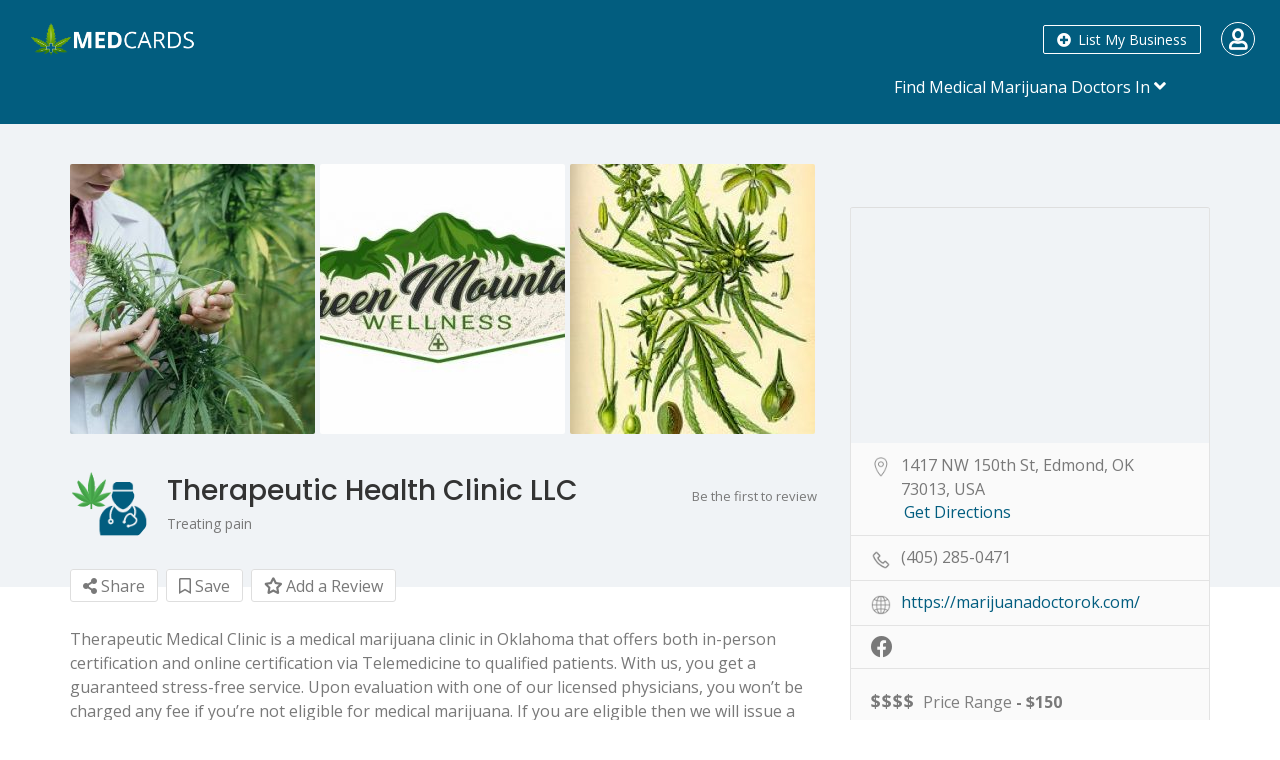

--- FILE ---
content_type: text/html; charset=UTF-8
request_url: https://medcards.co/doctors/therapeutic-health-clinic-llc/
body_size: 28107
content:

<!DOCTYPE html> <!--[if IE 7 ]>    <html class="ie7"> <![endif]--> <!--[if IE 8 ]>    <html class="ie8"> <![endif]--><html lang="en-US"><head><meta charset="UTF-8"><meta name="viewport" content="width=device-width, initial-scale=1"><meta http-equiv="Content-Type" content="text/html;charset=utf-8"><meta HTTP-EQUIV="CACHE-CONTROL" CONTENT="NO-CACHE" /> <tile></tile><meta name='robots' content='index, follow, max-image-preview:large, max-snippet:-1, max-video-preview:-1' /><title>Therapeutic Health Clinic LLC | MedCards.Co</title><link rel="stylesheet" href="https://fonts.googleapis.com/css?family=Rock%20Salt%7CQuicksand%7COpen%20Sans%3A300%2C400%2C600%2C700%2C800%2C300italic%2C400italic%2C600italic%2C700italic%2C800italic%7CPoppins%3A300%2C400%2C500%2C600%2C700%7CRoboto%3A100%2C100italic%2C200%2C200italic%2C300%2C300italic%2C400%2C400italic%2C500%2C500italic%2C600%2C600italic%2C700%2C700italic%2C800%2C800italic%2C900%2C900italic%7CRoboto%20Slab%3A100%2C100italic%2C200%2C200italic%2C300%2C300italic%2C400%2C400italic%2C500%2C500italic%2C600%2C600italic%2C700%2C700italic%2C800%2C800italic%2C900%2C900italic&#038;display=swap" /><meta name="description" content="Get your Medical Marijuana Card with Therapeutic Health Clinic LLC . Check appointment availability, prices, reviews, location, and more!" /><link rel="canonical" href="https://medcards.co/doctors/therapeutic-health-clinic-llc/" /><meta property="og:locale" content="en_US" /><meta property="og:type" content="article" /><meta property="og:title" content="Therapeutic Health Clinic LLC | MedCards.Co" /><meta property="og:description" content="Get your Medical Marijuana Card with Therapeutic Health Clinic LLC . Check appointment availability, prices, reviews, location, and more!" /><meta property="og:url" content="https://medcards.co/doctors/therapeutic-health-clinic-llc/" /><meta property="og:site_name" content="MedCards.Co" /><meta property="article:publisher" content="https://www.facebook.com/medcards.co/" /><meta property="article:modified_time" content="2021-04-03T10:46:15+00:00" /><meta property="og:image" content="https://medcards.co/wp-content/uploads/2021/03/rsw900.jpeg" /><meta property="og:image:width" content="900" /><meta property="og:image:height" content="601" /><meta name="twitter:card" content="summary_large_image" /><meta name="twitter:site" content="@cards_med" /> <script type="application/ld+json" class="yoast-schema-graph">{"@context":"https://schema.org","@graph":[{"@type":"Organization","@id":"https://medcards.co/#organization","name":"MedCards.Co","url":"https://medcards.co/","sameAs":["https://www.facebook.com/medcards.co/","https://www.instagram.com/medcards.co/","https://www.youtube.com/channel/UCbK5F1O2-3KQ-DjyB57XQsw","https://www.pinterest.com/medcards/","https://twitter.com/cards_med"],"logo":{"@type":"ImageObject","@id":"https://medcards.co/#logo","inLanguage":"en-US","url":"https://medcards.co/wp-content/uploads/2020/01/Screen-Shot-2020-12-08-at-8.22.46-PM.png","contentUrl":"https://medcards.co/wp-content/uploads/2020/01/Screen-Shot-2020-12-08-at-8.22.46-PM.png","width":148,"height":123,"caption":"MedCards.Co"},"image":{"@id":"https://medcards.co/#logo"}},{"@type":"WebSite","@id":"https://medcards.co/#website","url":"https://medcards.co/","name":"MedCards.Co","description":"","publisher":{"@id":"https://medcards.co/#organization"},"potentialAction":[{"@type":"SearchAction","target":"https://medcards.co/?s={search_term_string}","query-input":"required name=search_term_string"}],"inLanguage":"en-US"},{"@type":"ImageObject","@id":"https://medcards.co/doctors/therapeutic-health-clinic-llc/#primaryimage","inLanguage":"en-US","url":"https://medcards.co/wp-content/uploads/2021/03/rsw900.jpeg","contentUrl":"https://medcards.co/wp-content/uploads/2021/03/rsw900.jpeg","width":900,"height":601},{"@type":"WebPage","@id":"https://medcards.co/doctors/therapeutic-health-clinic-llc/#webpage","url":"https://medcards.co/doctors/therapeutic-health-clinic-llc/","name":"Therapeutic Health Clinic LLC | MedCards.Co","isPartOf":{"@id":"https://medcards.co/#website"},"primaryImageOfPage":{"@id":"https://medcards.co/doctors/therapeutic-health-clinic-llc/#primaryimage"},"datePublished":"2021-04-03T10:35:29+00:00","dateModified":"2021-04-03T10:46:15+00:00","description":"Get your Medical Marijuana Card with Therapeutic Health Clinic LLC . Check appointment availability, prices, reviews, location, and more!","breadcrumb":{"@id":"https://medcards.co/doctors/therapeutic-health-clinic-llc/#breadcrumb"},"inLanguage":"en-US","potentialAction":[{"@type":"ReadAction","target":["https://medcards.co/doctors/therapeutic-health-clinic-llc/"]}]},{"@type":"BreadcrumbList","@id":"https://medcards.co/doctors/therapeutic-health-clinic-llc/#breadcrumb","itemListElement":[{"@type":"ListItem","position":1,"name":"Home","item":"https://medcards.co/"},{"@type":"ListItem","position":2,"name":"Therapeutic Health Clinic LLC"}]}]}</script> <link rel='dns-prefetch' href='//maps.googleapis.com' /><link rel='dns-prefetch' href='//html5shim.googlecode.com' /><link rel='dns-prefetch' href='//fonts.googleapis.com' /><link href='https://fonts.gstatic.com' crossorigin rel='preconnect' /><link rel="alternate" type="application/rss+xml" title="MedCards.Co &raquo; Feed" href="https://medcards.co/feed/" /><link rel="alternate" type="application/rss+xml" title="MedCards.Co &raquo; Comments Feed" href="https://medcards.co/comments/feed/" /><style type="text/css">img.wp-smiley,img.emoji{display:inline!important;border:none!important;box-shadow:none!important;height:1em!important;width:1em!important;margin:0 .07em!important;vertical-align:-0.1em!important;background:none!important;padding:0!important}</style><link data-minify="1" rel='stylesheet' id='dce-animations-css' href='https://medcards.co/wp-content/cache/min/1/wp-content/plugins/dynamic-content-for-elementor/assets/css/animations-59d3d3a5b2a697cdee9356218104bfcd.css' type='text/css' media='all' /><link data-minify="1" rel='stylesheet' id='wc-block-vendors-style-css' href='https://medcards.co/wp-content/cache/min/1/wp-content/plugins/woocommerce/packages/woocommerce-blocks/build/vendors-style-cc15064603a96a9e113dac2fae1c284c.css' type='text/css' media='all' /><link data-minify="1" rel='stylesheet' id='wc-block-style-css' href='https://medcards.co/wp-content/cache/min/1/wp-content/plugins/woocommerce/packages/woocommerce-blocks/build/style-ca58e122602e4a28e1fa6850e1ca12a7.css' type='text/css' media='all' /><link data-minify="1" rel='stylesheet' id='bookingStyle-css' href='https://medcards.co/wp-content/cache/min/1/wp-content/plugins/listingpro-bookings/assets/css/listingpro-bookings-ecfa04bf877d6aa13971a6ae5e04fc2e.css' type='text/css' media='all' /><link rel='stylesheet' id='bootstrap-datetimepicker-css-css' href='https://medcards.co/wp-content/plugins//listingpro-lead-form/assets/css/bootstrap-datetimepicker.min.css' type='text/css' media='all' /><link data-minify="1" rel='stylesheet' id='woocommerce-layout-css' href='https://medcards.co/wp-content/cache/min/1/wp-content/plugins/woocommerce/assets/css/woocommerce-layout-b57d93d7e9ac691b1c6572d790686fe8.css' type='text/css' media='all' /><link rel='stylesheet' id='woocommerce-smallscreen-css' href='https://medcards.co/wp-content/plugins/woocommerce/assets/css/woocommerce-smallscreen.css' type='text/css' media='only screen and (max-width: 768px)' /><link data-minify="1" rel='stylesheet' id='woocommerce-general-css' href='https://medcards.co/wp-content/cache/min/1/wp-content/plugins/woocommerce/assets/css/woocommerce-c30c5d9336e86a4d12c276e44e37b1b9.css' type='text/css' media='all' /><style id='woocommerce-inline-inline-css' type='text/css'>.woocommerce form .form-row .required{visibility:visible}</style><link data-minify="1" rel='stylesheet' id='hfe-style-css' href='https://medcards.co/wp-content/cache/min/1/wp-content/plugins/header-footer-elementor/assets/css/header-footer-elementor-6b5c002af26c2c4bb58ff9b6dff5fc92.css' type='text/css' media='all' /><link rel='stylesheet' id='elementor-icons-css' href='https://medcards.co/wp-content/plugins/elementor/assets/lib/eicons/css/elementor-icons.min.css' type='text/css' media='all' /><link rel='stylesheet' id='elementor-frontend-legacy-css' href='https://medcards.co/wp-content/plugins/elementor/assets/css/frontend-legacy.min.css' type='text/css' media='all' /><link rel='stylesheet' id='elementor-frontend-css' href='https://medcards.co/wp-content/plugins/elementor/assets/css/frontend.min.css' type='text/css' media='all' /><link data-minify="1" rel='stylesheet' id='elementor-post-3049-css' href='https://medcards.co/wp-content/cache/min/1/wp-content/uploads/elementor/css/post-3049-bb2d0392d7d6b35ef78cd362e5df1d6c.css' type='text/css' media='all' /><link rel='stylesheet' id='dce-style-css' href='https://medcards.co/wp-content/plugins/dynamic-content-for-elementor/assets/css/style.min.css' type='text/css' media='all' /><link rel='stylesheet' id='dashicons-css' href='https://medcards.co/wp-includes/css/dashicons.min.css' type='text/css' media='all' /><link rel='stylesheet' id='elementor-pro-css' href='https://medcards.co/wp-content/plugins/elementor-pro/assets/css/frontend.min.css' type='text/css' media='all' /><link rel='stylesheet' id='uael-frontend-css' href='https://medcards.co/wp-content/plugins/ultimate-elementor/assets/min-css/uael-frontend.min.css' type='text/css' media='all' /><link rel='stylesheet' id='bootstrap-css' href='https://medcards.co/wp-content/themes/listingpro/assets/lib/bootstrap/css/bootstrap.min.css' type='text/css' media='all' /><link data-minify="1" rel='stylesheet' id='Magnific-Popup-css' href='https://medcards.co/wp-content/cache/min/1/wp-content/themes/listingpro/assets/lib/Magnific-Popup-master/magnific-popup-f3644b5116741ec414ffff942536e8ad.css' type='text/css' media='all' /><link data-minify="1" rel='stylesheet' id='popup-component-css' href='https://medcards.co/wp-content/cache/min/1/wp-content/themes/listingpro/assets/lib/popup/css/component-f03b842b7409ed930be117622a74beea.css' type='text/css' media='all' /><link rel='stylesheet' id='Font-awesome-css' href='https://medcards.co/wp-content/themes/listingpro/assets/lib/font-awesome/css/font-awesome.min.css' type='text/css' media='all' /><link data-minify="1" rel='stylesheet' id='Mmenu-css' href='https://medcards.co/wp-content/cache/min/1/wp-content/themes/listingpro/assets/lib/jquerym.menu/css/jquery.mmenu.all-b45a875c93501a67c7682af9823fdde3.css' type='text/css' media='all' /><link data-minify="1" rel='stylesheet' id='MapBox-css' href='https://medcards.co/wp-content/cache/min/1/wp-content/themes/listingpro/assets/css/mapbox-0eebe32f275ef8631f96981e83dbef07.css' type='text/css' media='all' /><link data-minify="1" rel='stylesheet' id='Chosen-css' href='https://medcards.co/wp-content/cache/min/1/wp-content/themes/listingpro/assets/lib/chosen/chosen-c2df8dc93705697615b210ad72bb1dc1.css' type='text/css' media='all' /><link data-minify="1" rel='stylesheet' id='Slick-css-css' href='https://medcards.co/wp-content/cache/min/1/wp-content/themes/listingpro/assets/lib/slick/slick-17438f71f3c0b583ec09dc2171c5947c.css' type='text/css' media='all' /><link data-minify="1" rel='stylesheet' id='Slick-theme-css' href='https://medcards.co/wp-content/cache/min/1/wp-content/themes/listingpro/assets/lib/slick/slick-theme-5358688fecec21f3a79ff8d2d7dc21d0.css' type='text/css' media='all' /><link data-minify="1" rel='stylesheet' id='css-prettyphoto-css' href='https://medcards.co/wp-content/cache/min/1/wp-content/themes/listingpro/assets/css/prettyphoto-f57d1702e9d1293cd43cd55d49d12d20.css' type='text/css' media='all' /><link data-minify="1" rel='stylesheet' id='jquery-ui-css' href='https://medcards.co/wp-content/cache/min/1/wp-content/themes/listingpro/assets/css/jquery-ui-6a54177c6e9fbbdbc7c0ec820c4831a6.css' type='text/css' media='all' /><link rel='stylesheet' id='icon8-css' href='https://medcards.co/wp-content/themes/listingpro/assets/lib/icon8/styles.min.css' type='text/css' media='all' /><link data-minify="1" rel='stylesheet' id='Color-css' href='https://medcards.co/wp-content/cache/min/1/wp-content/themes/listingpro/assets/css/colors-6cf83a04975d2d4958e050bc5b47403b.css' type='text/css' media='all' /><link data-minify="1" rel='stylesheet' id='custom-font-css' href='https://medcards.co/wp-content/cache/min/1/wp-content/themes/listingpro/assets/css/font-7307ecc2d7d0d2b2b6b93c71ce2a43fa.css' type='text/css' media='all' /><link data-minify="1" rel='stylesheet' id='Main-css' href='https://medcards.co/wp-content/cache/min/1/wp-content/themes/listingpro/assets/css/main-97cb550c548569b2a3538b13193e0cf0.css' type='text/css' media='all' /><link data-minify="1" rel='stylesheet' id='Responsive-css' href='https://medcards.co/wp-content/cache/min/1/wp-content/themes/listingpro/assets/css/responsive-a3d26b3a602c343b603619850efe243b.css' type='text/css' media='all' /><link data-minify="1" rel='stylesheet' id='select2-css' href='https://medcards.co/wp-content/cache/min/1/wp-content/plugins/woocommerce/assets/css/select2-a7a8fd6c3ff0cc57940d4680e9b5261e.css' type='text/css' media='all' /><link data-minify="1" rel='stylesheet' id='dynamiclocation-css' href='https://medcards.co/wp-content/cache/min/1/wp-content/themes/listingpro/assets/css/city-autocomplete-3343b2715446e39d66747efab9da9921.css' type='text/css' media='all' /><link data-minify="1" rel='stylesheet' id='lp-body-overlay-css' href='https://medcards.co/wp-content/cache/min/1/wp-content/themes/listingpro/assets/css/common.loading-f6b45f91f3c91a6810726f4c3cd19501.css' type='text/css' media='all' /><link data-minify="1" rel='stylesheet' id='bootstrapslider-css' href='https://medcards.co/wp-content/cache/min/1/wp-content/themes/listingpro/assets/lib/bootstrap/css/bootstrap-slider-22d878d7c3d1739479aabe321a94dac1.css' type='text/css' media='all' /><link data-minify="1" rel='stylesheet' id='mourisjs-css' href='https://medcards.co/wp-content/cache/min/1/wp-content/themes/listingpro/assets/css/morris-632475b5387e39fdea84c67ba9eddef2.css' type='text/css' media='all' /><link data-minify="1" rel='stylesheet' id='listingpro-css' href='https://medcards.co/wp-content/cache/min/1/wp-content/themes/listingpro/style-8c99b1852d2a22fd584d89902b47e730.css' type='text/css' media='all' /><link data-minify="1" rel='stylesheet' id='version2-countdown-css' href='https://medcards.co/wp-content/cache/min/1/wp-content/themes/listingpro/assets/lib/countdown/flipclock-7cd3f478dfbc2573fafacde106df7531.css' type='text/css' media='all' /><link data-minify="1" rel='stylesheet' id='version2-styles-css' href='https://medcards.co/wp-content/cache/min/1/wp-content/themes/listingpro/assets/css/main-new-bd45b0f79b4360dc2ed6f5cfa7a86cea.css' type='text/css' media='all' /><link data-minify="1" rel='stylesheet' id='version2-colors-css' href='https://medcards.co/wp-content/cache/min/1/wp-content/themes/listingpro/assets/css/colors-new-041f9f28fe76754b644857531febac9e.css' type='text/css' media='all' /><link data-minify="1" rel='stylesheet' id='LP_dynamic_php_css-css' href='https://medcards.co/wp-content/cache/min/1/wp-content/cache/busting/1/wp-content/themes/listingpro/assets/css/dynamic-css-611055825649e324542531-1b86483d9d4ac94f39c862958a9a5474.css' type='text/css' media='all' /><link data-minify="1" rel='stylesheet' id='forget-about-shortcode-buttons-css' href='https://medcards.co/wp-content/cache/min/1/wp-content/plugins/forget-about-shortcode-buttons/public/css/button-styles-4780aa60d5dfb66c8ccd0c9120d5e31c.css' type='text/css' media='all' /><noscript></noscript> <script type="2892fe63748a656d980a4331-text/javascript">window._nslDOMReady = function (callback) {
                if ( document.readyState === "complete" || document.readyState === "interactive" ) {
                    callback();
                } else {
                    document.addEventListener( "DOMContentLoaded", callback );
                }
            };</script><script type="2892fe63748a656d980a4331-text/javascript" src='https://medcards.co/wp-content/plugins/enable-jquery-migrate-helper/js/jquery/jquery-1.12.4-wp.js' id='jquery-core-js'></script> <script type="2892fe63748a656d980a4331-text/javascript" src='https://medcards.co/wp-content/plugins/enable-jquery-migrate-helper/js/jquery-migrate/jquery-migrate-1.4.1-wp.js' id='jquery-migrate-js'></script> <script type="2892fe63748a656d980a4331-text/javascript" id='ajax-login-script-js-extra'>/* <![CDATA[ */ var ajax_login_object = {"ajaxurl":"https:\/\/medcards.co\/wp-admin\/admin-ajax.php","redirecturl":"https:\/\/medcards.co\/doctors\/therapeutic-health-clinic-llc\/","loadingmessage":"<span class=\"alert alert-info\">Please wait...<i class=\"fa fa-spinner fa-spin\"><\/i><\/span>"}; /* ]]> */</script> <script type="2892fe63748a656d980a4331-text/javascript" src='https://medcards.co/wp-content/themes/listingpro/assets/js/login.js' id='ajax-login-script-js'></script> <script type="2892fe63748a656d980a4331-text/javascript" id='search-ajax-script-js-extra'>/* <![CDATA[ */ var ajax_search_term_object = {"ajaxurl":"https:\/\/medcards.co\/wp-admin\/admin-ajax.php"}; /* ]]> */</script> <script type="2892fe63748a656d980a4331-text/javascript" src='https://medcards.co/wp-content/themes/listingpro/assets/js/search-ajax.js' id='search-ajax-script-js'></script> <script type="2892fe63748a656d980a4331-text/javascript" id='ajax-single-ajax-js-extra'>/* <![CDATA[ */ var single_ajax_object = {"ajaxurl":"https:\/\/medcards.co\/wp-admin\/admin-ajax.php"}; /* ]]> */</script> <script type="2892fe63748a656d980a4331-text/javascript" src='https://medcards.co/wp-content/themes/listingpro/assets/js/single-ajax.js' id='ajax-single-ajax-js'></script> <script type="2892fe63748a656d980a4331-text/javascript" id='ajax-approvereview-script-js-extra'>/* <![CDATA[ */ var ajax_approvereview_object = {"ajaxurl":"https:\/\/medcards.co\/wp-admin\/admin-ajax.php"}; /* ]]> */</script> <script type="2892fe63748a656d980a4331-text/javascript" src='https://medcards.co/wp-content/themes/listingpro/assets/js/approve-review.js' id='ajax-approvereview-script-js'></script> <script type="2892fe63748a656d980a4331-text/javascript" id='listingpro_home_map-js-extra'>/* <![CDATA[ */ var listingpro_home_map_object = {"ajaxurl":"https:\/\/medcards.co\/wp-admin\/admin-ajax.php"}; /* ]]> */</script> <script type="2892fe63748a656d980a4331-text/javascript" src='https://medcards.co/wp-content/themes/listingpro/assets/js/home-map.js' id='listingpro_home_map-js'></script> <script type="2892fe63748a656d980a4331-text/javascript" id='ajax-needlogin-ajax-js-extra'>/* <![CDATA[ */ var needlogin_object = {"ajaxurl":"https:\/\/medcards.co\/wp-admin\/admin-ajax.php"}; /* ]]> */</script> <script type="2892fe63748a656d980a4331-text/javascript" src='https://medcards.co/wp-content/themes/listingpro/assets/js/needlogin-ajax.js' id='ajax-needlogin-ajax-js'></script> <script type="2892fe63748a656d980a4331-text/javascript" src='https://medcards.co/wp-content/themes/listingpro/assets/js/checkout.js' id='stripejs-js'></script> <script type="2892fe63748a656d980a4331-text/javascript" src='https://medcards.co/wp-content/plugins/listingpro-bookings/assets/js/listingpro-bookings.js' id='bookingjs-js'></script> <script type="2892fe63748a656d980a4331-text/javascript" src='https://medcards.co/wp-content/plugins/listingpro-plugin/assets/js/main.js' id='main-js'></script> <script type="2892fe63748a656d980a4331-text/javascript" id='review-submit-ajax-js-extra'>/* <![CDATA[ */ var ajax_review_object = {"ajaxurl":"https:\/\/medcards.co\/wp-admin\/admin-ajax.php"}; /* ]]> */</script> <script type="2892fe63748a656d980a4331-text/javascript" src='https://medcards.co/wp-content/themes/listingpro/assets/js/review-submit.js' id='review-submit-ajax-js'></script> <script type="2892fe63748a656d980a4331-text/javascript" src='https://maps.googleapis.com/maps/api/js?key=AIzaSyCMjKAu2HBTxKGu7XjUNZnaVu7FVB4bpgo&#038;libraries=places' id='mapsjs-js'></script> <script type="2892fe63748a656d980a4331-text/javascript" src='https://medcards.co/wp-content/themes/listingpro/assets/js/raphael-min.js' id='raphelmin-js'></script> <script type="2892fe63748a656d980a4331-text/javascript" src='https://medcards.co/wp-content/themes/listingpro/assets/js/morris.js' id='morisjs-js'></script> <script type="2892fe63748a656d980a4331-text/javascript" id='ajax-term-script-js-extra'>/* <![CDATA[ */ var ajax_term_object = {"ajaxurl":"https:\/\/medcards.co\/wp-admin\/admin-ajax.php"}; /* ]]> */</script> <script type="2892fe63748a656d980a4331-text/javascript" src='https://medcards.co/wp-content/plugins/listingpro-plugin/assets/js/child-term.js' id='ajax-term-script-js'></script> <link rel="https://api.w.org/" href="https://medcards.co/wp-json/" /><link rel="alternate" type="application/json" href="https://medcards.co/wp-json/wp/v2/listing/7558" /><link rel="EditURI" type="application/rsd+xml" title="RSD" href="https://medcards.co/xmlrpc.php?rsd" /><link rel="wlwmanifest" type="application/wlwmanifest+xml" href="https://medcards.co/wp-includes/wlwmanifest.xml" /><meta name="generator" content="WordPress 5.7.14" /><meta name="generator" content="WooCommerce 5.4.4" /><link rel='shortlink' href='https://medcards.co/?p=7558' /><link rel="alternate" type="application/json+oembed" href="https://medcards.co/wp-json/oembed/1.0/embed?url=https%3A%2F%2Fmedcards.co%2Fdoctors%2Ftherapeutic-health-clinic-llc%2F" /><link rel="alternate" type="text/xml+oembed" href="https://medcards.co/wp-json/oembed/1.0/embed?url=https%3A%2F%2Fmedcards.co%2Fdoctors%2Ftherapeutic-health-clinic-llc%2F&#038;format=xml" /><meta name="framework" content="Redux 4.1.27" /> <script src="https://kit.fontawesome.com/bcfc0b4160.js" crossorigin="anonymous" type="2892fe63748a656d980a4331-text/javascript"></script>   <script async src="https://www.googletagmanager.com/gtag/js?id=G-J1XB2RMP23" type="2892fe63748a656d980a4331-text/javascript"></script> <script type="2892fe63748a656d980a4331-text/javascript">window.dataLayer = window.dataLayer || [];
  function gtag(){dataLayer.push(arguments);}
  gtag('js', new Date());

  gtag('config', 'G-J1XB2RMP23');</script>   <script async src="https://www.googletagmanager.com/gtag/js?id=UA-188411295-1" type="2892fe63748a656d980a4331-text/javascript"></script> <script type="2892fe63748a656d980a4331-text/javascript">window.dataLayer = window.dataLayer || [];
  function gtag(){dataLayer.push(arguments);}
  gtag('js', new Date());

  gtag('config', 'UA-188411295-1');</script>   <script type="2892fe63748a656d980a4331-text/javascript">(function(c,l,a,r,i,t,y){
        c[a]=c[a]||function(){(c[a].q=c[a].q||[]).push(arguments)};
        t=l.createElement(r);t.async=1;t.src="https://www.clarity.ms/tag/"+i;
        y=l.getElementsByTagName(r)[0];y.parentNode.insertBefore(t,y);
    })(window, document, "clarity", "script", "d340hqd6n7");</script>  <script async src="https://www.googletagmanager.com/gtag/js?id=UA-188411295-1" type="2892fe63748a656d980a4331-text/javascript"></script> <script type="2892fe63748a656d980a4331-text/javascript">window.dataLayer = window.dataLayer || [];
					  function gtag(){dataLayer.push(arguments);}
					  gtag('js', new Date());

					  gtag('config', 'UA-188411295-1');</script> <noscript><style>.woocommerce-product-gallery{opacity:1!important}</style></noscript><link rel="icon" href="https://medcards.co/wp-content/uploads/2020/01/Untitled-design-4-e1607524293999-63x63.png" sizes="32x32" /><link rel="icon" href="https://medcards.co/wp-content/uploads/2020/01/Untitled-design-4-e1607524293999.png" sizes="192x192" /><link rel="apple-touch-icon" href="https://medcards.co/wp-content/uploads/2020/01/Untitled-design-4-e1607524293999.png" /><meta name="msapplication-TileImage" content="https://medcards.co/wp-content/uploads/2020/01/Untitled-design-4-e1607524293999.png" /> <script type="2892fe63748a656d980a4331-text/javascript">jQuery(document).ready(function(){
var loc = jQuery('.page-heading-inner-container h2').text();
jQuery('.page-heading-inner-container h1').text(loc.replace('Location','Michigan'));
});</script> <style type="text/css" id="wp-custom-css">@media only screen and (max-width:480px) .lp-header-search-wrap-banner-height{height:20px!important}.lp-header-search-wrap-banner-height{display:none!important}.listing-app-view .grid_view .lp-grid-box-thumb div a:before{display:none}.listing-app-view .lp-grid-box-thumb{max-height:100%!important}@media (max-width:980px){.lp-grid-box-thumb img{height:100%!important;width:100%!important}}.sidebutton{background:#8BC34A;color:#fff;padding:12px 30px;margin-bottom:2px}.newstyle{color:#fff!important;font-size:23px;text-align:center;padding-top:10px;padding-bottom:10px}.page-header-overlay{z-index:-1!important}</style><style id="listingpro_options-dynamic-css" title="dynamic-css" class="redux-options-output">.menu-item a{font-family:"Open Sans";font-weight:400;font-style:normal;font-size:17px;font-display:swap}</style> <script type="2892fe63748a656d980a4331-text/javascript">jQuery(document).ready(function () {
                jQuery('select.form-control').removeClass('form-control').addClass('custom-form-control');
            })</script> <style type="text/css">.custom-form-control{width:100%;padding:10px;line-height:24px;-webkit-appearance:textfield}</style></head><body data-rsssl=1 class="listing-template-default single single-listing postid-7558 theme-listingpro woocommerce-no-js elementor-dce ehf-template-listingpro ehf-stylesheet-listingpro listing-skeleton-view-grid_view elementor-default elementor-kit-3049" data-submitlink="https://medcards.co/submit-your-listing/" data-sliderstyle="style2" data-defaultmaplat="36.2492851" data-defaultmaplot="-113.7032144" data-lpsearchmode="keyword" data-maplistingby="geolocaion" > <input type="hidden" id="lpNonce" name="lpNonce" value="9bb6649cdb" /><input type="hidden" name="_wp_http_referer" value="/doctors/therapeutic-health-clinic-llc/" /> <input type="hidden" id="start_of_weekk" value="1"><div id="page" data-detail-page-style="lp_detail_page_styles3" data-lpattern="no_region" data-sitelogo="https://medcards.co/wp-content/uploads/2020/01/Copy-of-Untitled.png" data-site-url="https://medcards.co/" data-ipapi="ip_api" data-lpcurrentloconhome="1" data-mtoken="0" data-mtype="google" data-mstyle="1" class="clearfix lp_detail_page_styles3"> <style>.lp-stickyHeader{position:fixed!important;width:100%!important;z-index:99999!important}</style> <script type="2892fe63748a656d980a4331-text/javascript">jQuery( document ).ready(function() {
                jQuery(window).scroll(function () {
                    var scroll = jQuery(window).scrollTop();
                    wp_nav = jQuery('header').height();
                    if (scroll >= 150) {
                        jQuery("header").addClass("lp-stickyHeader");
                        jQuery("body").find("section.aliceblue").css("margin-top", wp_nav);
                    }else{
                        jQuery("header").removeClass("lp-stickyHeader");
                        jQuery("body").find("section.aliceblue").css("margin-top", '0');
                    }
                });
            });</script> <div class="pos-relative header-inner-page-wrap 1"><div class="header-container 4 " style=""><header class="lp-header style-v2"><div id="menu" class="small-screen"> <a href="https://medcards.co/submit-your-listing/" class="lpl-button lpl-add-listing-loggedout">List My Business</a> <a class="lpl-button md-trigger" data-modal="modal-3">Sign In</a><ul id="menu-new-menu" class="mobile-menu"><li id="menu-item-8411" class="menu-item menu-item-type-custom menu-item-object-custom menu-item-has-children menu-item-8411"><a href="#">Find Medical Marijuana Doctors In</a><ul class="sub-menu"><li id="menu-item-8412" class="menu-item menu-item-type-taxonomy menu-item-object-location menu-item-has-children menu-item-8412"><a href="https://medcards.co/location/arizona/">Arizona</a><ul class="sub-menu"><li id="menu-item-8413" class="menu-item menu-item-type-taxonomy menu-item-object-location menu-item-8413"><a href="https://medcards.co/location/apache-junction/">Apache Junction</a></li><li id="menu-item-8414" class="menu-item menu-item-type-taxonomy menu-item-object-location menu-item-8414"><a href="https://medcards.co/location/chandler/">Chandler</a></li><li id="menu-item-8511" class="menu-item menu-item-type-taxonomy menu-item-object-location menu-item-8511"><a href="https://medcards.co/location/gilbert/">Gilbert</a></li><li id="menu-item-8516" class="menu-item menu-item-type-taxonomy menu-item-object-location menu-item-8516"><a href="https://medcards.co/location/lichtfield-park/">Lichtfield Park</a></li><li id="menu-item-8517" class="menu-item menu-item-type-taxonomy menu-item-object-location menu-item-8517"><a href="https://medcards.co/location/mesa/">Mesa</a></li><li id="menu-item-8522" class="menu-item menu-item-type-taxonomy menu-item-object-location menu-item-8522"><a href="https://medcards.co/location/scottsdale/">Scottsdale</a></li><li id="menu-item-8521" class="menu-item menu-item-type-taxonomy menu-item-object-location menu-item-8521"><a href="https://medcards.co/location/tempe/">Tempe</a></li></ul></li><li id="menu-item-9463" class="menu-item menu-item-type-taxonomy menu-item-object-location menu-item-has-children menu-item-9463"><a href="https://medcards.co/location/arkansas/">Arkansas</a><ul class="sub-menu"><li id="menu-item-9462" class="menu-item menu-item-type-taxonomy menu-item-object-location menu-item-9462"><a href="https://medcards.co/location/tucson/">Tucson</a></li><li id="menu-item-9464" class="menu-item menu-item-type-taxonomy menu-item-object-location menu-item-9464"><a href="https://medcards.co/location/bentonville/">Bentonville</a></li></ul></li><li id="menu-item-8526" class="menu-item menu-item-type-taxonomy menu-item-object-location menu-item-has-children menu-item-8526"><a href="https://medcards.co/location/colorado/">Colorado</a><ul class="sub-menu"><li id="menu-item-8474" class="menu-item menu-item-type-taxonomy menu-item-object-location menu-item-8474"><a href="https://medcards.co/location/colorado-springs/">Colorado Springs</a></li><li id="menu-item-8475" class="menu-item menu-item-type-taxonomy menu-item-object-location menu-item-8475"><a href="https://medcards.co/location/denver/">Denver</a></li></ul></li><li id="menu-item-8467" class="menu-item menu-item-type-taxonomy menu-item-object-location menu-item-has-children menu-item-8467"><a href="https://medcards.co/location/florida/">Florida</a><ul class="sub-menu"><li id="menu-item-8469" class="menu-item menu-item-type-taxonomy menu-item-object-location menu-item-8469"><a href="https://medcards.co/location/ft-lauderdale/">Ft. Lauderdale</a></li><li id="menu-item-8470" class="menu-item menu-item-type-taxonomy menu-item-object-location menu-item-8470"><a href="https://medcards.co/location/ft-myers/">Ft. Myers</a></li><li id="menu-item-8471" class="menu-item menu-item-type-taxonomy menu-item-object-location menu-item-8471"><a href="https://medcards.co/location/gainesville/">Gainesville</a></li><li id="menu-item-8527" class="menu-item menu-item-type-taxonomy menu-item-object-location menu-item-8527"><a href="https://medcards.co/location/miami/">Miami</a></li><li id="menu-item-8528" class="menu-item menu-item-type-taxonomy menu-item-object-location menu-item-8528"><a href="https://medcards.co/location/naples/">Naples</a></li><li id="menu-item-8529" class="menu-item menu-item-type-taxonomy menu-item-object-location menu-item-8529"><a href="https://medcards.co/location/sarasota/">Sarasota</a></li><li id="menu-item-8531" class="menu-item menu-item-type-taxonomy menu-item-object-location menu-item-8531"><a href="https://medcards.co/location/tampa/">Tampa</a></li><li id="menu-item-8530" class="menu-item menu-item-type-taxonomy menu-item-object-location menu-item-8530"><a href="https://medcards.co/location/west-palm-beach/">West Palm Beach</a></li></ul></li><li id="menu-item-8472" class="menu-item menu-item-type-taxonomy menu-item-object-location menu-item-has-children menu-item-8472"><a href="https://medcards.co/location/georgia/">Georgia</a><ul class="sub-menu"><li id="menu-item-8473" class="menu-item menu-item-type-taxonomy menu-item-object-location menu-item-8473"><a href="https://medcards.co/location/duluth/">Duluth</a></li></ul></li><li id="menu-item-8535" class="menu-item menu-item-type-taxonomy menu-item-object-location menu-item-has-children menu-item-8535"><a href="https://medcards.co/location/massachusetts/">Massachusetts</a><ul class="sub-menu"><li id="menu-item-8542" class="menu-item menu-item-type-taxonomy menu-item-object-location menu-item-8542"><a href="https://medcards.co/location/boston/">Boston</a></li><li id="menu-item-8543" class="menu-item menu-item-type-taxonomy menu-item-object-location menu-item-8543"><a href="https://medcards.co/location/lowell/">Lowell</a></li><li id="menu-item-8537" class="menu-item menu-item-type-taxonomy menu-item-object-location menu-item-8537"><a href="https://medcards.co/location/plymouth/">Plymouth</a></li><li id="menu-item-8536" class="menu-item menu-item-type-taxonomy menu-item-object-location menu-item-8536"><a href="https://medcards.co/location/salem/">Salem</a></li><li id="menu-item-8541" class="menu-item menu-item-type-taxonomy menu-item-object-location menu-item-8541"><a href="https://medcards.co/location/somerville/">Somerville</a></li><li id="menu-item-8540" class="menu-item menu-item-type-taxonomy menu-item-object-location menu-item-8540"><a href="https://medcards.co/location/waltham/">Waltham</a></li><li id="menu-item-8544" class="menu-item menu-item-type-taxonomy menu-item-object-location menu-item-8544"><a href="https://medcards.co/location/worcester/">Worcester</a></li></ul></li><li id="menu-item-8533" class="menu-item menu-item-type-taxonomy menu-item-object-location menu-item-has-children menu-item-8533"><a href="https://medcards.co/location/rhode-island/">Rhode Island</a><ul class="sub-menu"><li id="menu-item-8534" class="menu-item menu-item-type-taxonomy menu-item-object-location menu-item-8534"><a href="https://medcards.co/location/providence/">Providence</a></li><li id="menu-item-8538" class="menu-item menu-item-type-taxonomy menu-item-object-location menu-item-8538"><a href="https://medcards.co/location/north-smithfield/">North Smithfield</a></li><li id="menu-item-8539" class="menu-item menu-item-type-taxonomy menu-item-object-location menu-item-8539"><a href="https://medcards.co/location/cranston/">Cranston</a></li></ul></li><li id="menu-item-9466" class="menu-item menu-item-type-taxonomy menu-item-object-location menu-item-has-children menu-item-9466"><a href="https://medcards.co/location/washington-district-of-columbia/">Washington</a><ul class="sub-menu"><li id="menu-item-9468" class="menu-item menu-item-type-taxonomy menu-item-object-location menu-item-9468"><a href="https://medcards.co/location/bellevue/">Bellevue</a></li><li id="menu-item-9471" class="menu-item menu-item-type-taxonomy menu-item-object-location menu-item-9471"><a href="https://medcards.co/location/everett/">Everett</a></li><li id="menu-item-9472" class="menu-item menu-item-type-taxonomy menu-item-object-location menu-item-9472"><a href="https://medcards.co/location/kirkland/">Kirkland</a></li><li id="menu-item-9474" class="menu-item menu-item-type-taxonomy menu-item-object-location menu-item-9474"><a href="https://medcards.co/location/lynwood/">Lynwood</a></li><li id="menu-item-9467" class="menu-item menu-item-type-taxonomy menu-item-object-location menu-item-9467"><a href="https://medcards.co/location/seattle/">Seattle</a></li><li id="menu-item-9469" class="menu-item menu-item-type-taxonomy menu-item-object-location menu-item-9469"><a href="https://medcards.co/location/spokane/">Spokane</a></li><li id="menu-item-9475" class="menu-item menu-item-type-taxonomy menu-item-object-location menu-item-9475"><a href="https://medcards.co/location/sultan/">Sultan</a></li><li id="menu-item-9470" class="menu-item menu-item-type-taxonomy menu-item-object-location menu-item-9470"><a href="https://medcards.co/location/vancouver/">Vancouver</a></li><li id="menu-item-9473" class="menu-item menu-item-type-taxonomy menu-item-object-location menu-item-9473"><a href="https://medcards.co/location/yelm/">Yelm</a></li></ul></li></ul></li></ul></div><div class="lp-header-middle fullwidth-header"><div class="container-fluid"><div class="row"><div class="col-md-7 col-xs-12 lp-logo-header4-sts"><div class="lp-header-logo"> <a href="https://medcards.co/"> <img src="https://medcards.co/wp-content/uploads/2020/01/Copy-of-Untitled.png" alt="image" /> </a></div><div class="clearfix"></div></div><div class="col-xs-2 text-right mobile-nav-icon lp-menu-header4-sts"> <a href="#menu" class="nav-icon"> <span class="icon-bar"></span> <span class="icon-bar"></span> <span class="icon-bar"></span> </a></div><div class="col-md-5 hidden-xs hidden-sm lp-menu-header4-sts-icon"><div class="lp-header-user-nav"> <a class="header-login-btn md-trigger" data-modal="modal-3"> <i class="fa fa-user" aria-hidden="true"></i> </a></div><div class="lp-header-add-btn"> <a href="https://medcards.co/submit-your-listing/"><i class="fa fa-plus-circle" aria-hidden="true"></i> List My Business</a></div><div class="header-main-menu inner-main-menu lp-menu menu"><div class="menu-new-menu-container"><ul id="menu-new-menu-1" class="inner_menu "><li class="menu-item menu-item-type-custom menu-item-object-custom menu-item-has-children menu-item-8411"><a href="#">Find Medical Marijuana Doctors In</a><ul class="sub-menu"><li class="menu-item menu-item-type-taxonomy menu-item-object-location menu-item-has-children menu-item-8412"><a href="https://medcards.co/location/arizona/">Arizona</a><ul class="sub-menu"><li class="menu-item menu-item-type-taxonomy menu-item-object-location menu-item-8413"><a href="https://medcards.co/location/apache-junction/">Apache Junction</a></li><li class="menu-item menu-item-type-taxonomy menu-item-object-location menu-item-8414"><a href="https://medcards.co/location/chandler/">Chandler</a></li><li class="menu-item menu-item-type-taxonomy menu-item-object-location menu-item-8511"><a href="https://medcards.co/location/gilbert/">Gilbert</a></li><li class="menu-item menu-item-type-taxonomy menu-item-object-location menu-item-8516"><a href="https://medcards.co/location/lichtfield-park/">Lichtfield Park</a></li><li class="menu-item menu-item-type-taxonomy menu-item-object-location menu-item-8517"><a href="https://medcards.co/location/mesa/">Mesa</a></li><li class="menu-item menu-item-type-taxonomy menu-item-object-location menu-item-8522"><a href="https://medcards.co/location/scottsdale/">Scottsdale</a></li><li class="menu-item menu-item-type-taxonomy menu-item-object-location menu-item-8521"><a href="https://medcards.co/location/tempe/">Tempe</a></li></ul></li><li class="menu-item menu-item-type-taxonomy menu-item-object-location menu-item-has-children menu-item-9463"><a href="https://medcards.co/location/arkansas/">Arkansas</a><ul class="sub-menu"><li class="menu-item menu-item-type-taxonomy menu-item-object-location menu-item-9462"><a href="https://medcards.co/location/tucson/">Tucson</a></li><li class="menu-item menu-item-type-taxonomy menu-item-object-location menu-item-9464"><a href="https://medcards.co/location/bentonville/">Bentonville</a></li></ul></li><li class="menu-item menu-item-type-taxonomy menu-item-object-location menu-item-has-children menu-item-8526"><a href="https://medcards.co/location/colorado/">Colorado</a><ul class="sub-menu"><li class="menu-item menu-item-type-taxonomy menu-item-object-location menu-item-8474"><a href="https://medcards.co/location/colorado-springs/">Colorado Springs</a></li><li class="menu-item menu-item-type-taxonomy menu-item-object-location menu-item-8475"><a href="https://medcards.co/location/denver/">Denver</a></li></ul></li><li class="menu-item menu-item-type-taxonomy menu-item-object-location menu-item-has-children menu-item-8467"><a href="https://medcards.co/location/florida/">Florida</a><ul class="sub-menu"><li class="menu-item menu-item-type-taxonomy menu-item-object-location menu-item-8469"><a href="https://medcards.co/location/ft-lauderdale/">Ft. Lauderdale</a></li><li class="menu-item menu-item-type-taxonomy menu-item-object-location menu-item-8470"><a href="https://medcards.co/location/ft-myers/">Ft. Myers</a></li><li class="menu-item menu-item-type-taxonomy menu-item-object-location menu-item-8471"><a href="https://medcards.co/location/gainesville/">Gainesville</a></li><li class="menu-item menu-item-type-taxonomy menu-item-object-location menu-item-8527"><a href="https://medcards.co/location/miami/">Miami</a></li><li class="menu-item menu-item-type-taxonomy menu-item-object-location menu-item-8528"><a href="https://medcards.co/location/naples/">Naples</a></li><li class="menu-item menu-item-type-taxonomy menu-item-object-location menu-item-8529"><a href="https://medcards.co/location/sarasota/">Sarasota</a></li><li class="menu-item menu-item-type-taxonomy menu-item-object-location menu-item-8531"><a href="https://medcards.co/location/tampa/">Tampa</a></li><li class="menu-item menu-item-type-taxonomy menu-item-object-location menu-item-8530"><a href="https://medcards.co/location/west-palm-beach/">West Palm Beach</a></li></ul></li><li class="menu-item menu-item-type-taxonomy menu-item-object-location menu-item-has-children menu-item-8472"><a href="https://medcards.co/location/georgia/">Georgia</a><ul class="sub-menu"><li class="menu-item menu-item-type-taxonomy menu-item-object-location menu-item-8473"><a href="https://medcards.co/location/duluth/">Duluth</a></li></ul></li><li class="menu-item menu-item-type-taxonomy menu-item-object-location menu-item-has-children menu-item-8535"><a href="https://medcards.co/location/massachusetts/">Massachusetts</a><ul class="sub-menu"><li class="menu-item menu-item-type-taxonomy menu-item-object-location menu-item-8542"><a href="https://medcards.co/location/boston/">Boston</a></li><li class="menu-item menu-item-type-taxonomy menu-item-object-location menu-item-8543"><a href="https://medcards.co/location/lowell/">Lowell</a></li><li class="menu-item menu-item-type-taxonomy menu-item-object-location menu-item-8537"><a href="https://medcards.co/location/plymouth/">Plymouth</a></li><li class="menu-item menu-item-type-taxonomy menu-item-object-location menu-item-8536"><a href="https://medcards.co/location/salem/">Salem</a></li><li class="menu-item menu-item-type-taxonomy menu-item-object-location menu-item-8541"><a href="https://medcards.co/location/somerville/">Somerville</a></li><li class="menu-item menu-item-type-taxonomy menu-item-object-location menu-item-8540"><a href="https://medcards.co/location/waltham/">Waltham</a></li><li class="menu-item menu-item-type-taxonomy menu-item-object-location menu-item-8544"><a href="https://medcards.co/location/worcester/">Worcester</a></li></ul></li><li class="menu-item menu-item-type-taxonomy menu-item-object-location menu-item-has-children menu-item-8533"><a href="https://medcards.co/location/rhode-island/">Rhode Island</a><ul class="sub-menu"><li class="menu-item menu-item-type-taxonomy menu-item-object-location menu-item-8534"><a href="https://medcards.co/location/providence/">Providence</a></li><li class="menu-item menu-item-type-taxonomy menu-item-object-location menu-item-8538"><a href="https://medcards.co/location/north-smithfield/">North Smithfield</a></li><li class="menu-item menu-item-type-taxonomy menu-item-object-location menu-item-8539"><a href="https://medcards.co/location/cranston/">Cranston</a></li></ul></li><li class="menu-item menu-item-type-taxonomy menu-item-object-location menu-item-has-children menu-item-9466"><a href="https://medcards.co/location/washington-district-of-columbia/">Washington</a><ul class="sub-menu"><li class="menu-item menu-item-type-taxonomy menu-item-object-location menu-item-9468"><a href="https://medcards.co/location/bellevue/">Bellevue</a></li><li class="menu-item menu-item-type-taxonomy menu-item-object-location menu-item-9471"><a href="https://medcards.co/location/everett/">Everett</a></li><li class="menu-item menu-item-type-taxonomy menu-item-object-location menu-item-9472"><a href="https://medcards.co/location/kirkland/">Kirkland</a></li><li class="menu-item menu-item-type-taxonomy menu-item-object-location menu-item-9474"><a href="https://medcards.co/location/lynwood/">Lynwood</a></li><li class="menu-item menu-item-type-taxonomy menu-item-object-location menu-item-9467"><a href="https://medcards.co/location/seattle/">Seattle</a></li><li class="menu-item menu-item-type-taxonomy menu-item-object-location menu-item-9469"><a href="https://medcards.co/location/spokane/">Spokane</a></li><li class="menu-item menu-item-type-taxonomy menu-item-object-location menu-item-9475"><a href="https://medcards.co/location/sultan/">Sultan</a></li><li class="menu-item menu-item-type-taxonomy menu-item-object-location menu-item-9470"><a href="https://medcards.co/location/vancouver/">Vancouver</a></li><li class="menu-item menu-item-type-taxonomy menu-item-object-location menu-item-9473"><a href="https://medcards.co/location/yelm/">Yelm</a></li></ul></li></ul></li></ul></div></div><div class="clearfix"></div></div><div class="clearfix"></div></div></div></div></header><div class="md-modal md-effect-3" id="modal-3"></div><div class="md-modal md-effect-3 single-page-popup" id="modal-6"><div class="md-content cotnactowner-box"><h3></h3><div class=""><form class="form-horizontal" method="post" id="contactowner"><div class="form-group"> <input type="text" class="form-control" name="name" id="name" placeholder="Name:" required></div><div class="form-group"> <input type="email" class="form-control" name="email6" id="email6" placeholder="Email:" required></div><div class="form-group"><textarea class="form-control" rows="5" name="message1" id="message1" placeholder="Message:"></textarea></div><div class="form-group mr-bottom-0"> <input type="submit" value="Submit" class="lp-review-btn btn-second-hover"> <input type="hidden" name="authoremail" value="marcellus@turnkeymate.com"> <input type="hidden" class="form-control" name="post_title" value="Therapeutic Health Clinic LLC"> <input type="hidden" class="form-control" name="post_url" value="https://medcards.co/doctors/therapeutic-health-clinic-llc/"> <i class="fa fa-circle-o-notch fa-spin fa-2x formsubmitting"></i> <span class="statuss"></span></div></form> <a class="md-close"><i class="fa fa-close"></i></a></div></div></div><div class="md-modal md-effect-3" id="modal-4"><div class="md-content"><div id="map" class="singlebigpost"></div> <a class="md-close widget-map-click"><i class="fa fa-close"></i></a></div></div><div class="md-modal md-effect-3" id="modal-5"><div class="md-content"><div id="mapp" class="singlebigpostfgf"></div> <a class="md-close widget-mapdfd-click"><i class="fa fa-close"></i></a></div></div><div class="md-overlay"></div><div class="lp-top-notification-bar"></div><div class="md-modal md-effect-3" id="listing-preview-popup"><div class="container"><div class="md-content "><div class="row popup-inner-left-padding "></div></div></div> <a class="md-close widget-map-click"><i class="fa fa-close"></i></a></div><div class="md-overlay content-loading"></div><div class="md-modal md-effect-map-btn" id="grid-show-popup"><div class="container"><div class="md-content "><div class="row grid-show-popup" data-loader="https://medcards.co/wp-content/themes/listingpro/assets/images/content-loader.gif"> <img src="https://medcards.co/wp-content/themes/listingpro/assets/images/content-loader.gif" /></div></div></div> <a class="md-close widget-map-click"><i class="fa fa-close"></i></a></div><div id="lp-hidden-map" style="width:300px;height:300px;position:absolute;left:-300000px"></div></div></div><section class="lp-section lp-section-detail-page"><div class="lp-listing-top-title-header"><div class="container pos-relative"><div class="row"><div class="col-md-8 testt "><div class="lp-style3-header-wrap"><div class="lp-listing-slider" data-totalSlides="3"><div class="col-md-4 lp-listing-slide-wrap"><div class="lp-listing-slide"> <a href="https://medcards.co/wp-content/uploads/2021/03/rsw900.jpeg" rel="prettyPhoto[gallery1]"> <img src="https://medcards.co/wp-content/uploads/2021/03/rsw900-245x270.jpeg" alt="Therapeutic Health Clinic LLC"> </a></div></div><div class="col-md-4 lp-listing-slide-wrap"><div class="lp-listing-slide"> <a href="https://medcards.co/wp-content/uploads/2021/02/crt0.jpeg" rel="prettyPhoto[gallery1]"> <img src="https://medcards.co/wp-content/uploads/2021/02/crt0-245x270.jpeg" alt="Therapeutic Health Clinic LLC"> </a></div></div><div class="col-md-4 lp-listing-slide-wrap"><div class="lp-listing-slide"> <a href="https://medcards.co/wp-content/uploads/2021/03/rsw600.jpeg" rel="prettyPhoto[gallery1]"> <img src="https://medcards.co/wp-content/uploads/2021/03/rsw600-245x270.jpeg" alt="Therapeutic Health Clinic LLC"> </a></div></div></div><div class="lp-listing-title"><div class="lp-listing-logo"> <img src="https://medcards.co/wp-content/uploads/2020/01/Unclaimed-Doctor-Listings-Logo-4.png" alt="Listing Logo"></div><div class="lp-listing-name"><h1>Therapeutic Health Clinic LLC</h1><p class="lp-listing-name-tagline">Treating pain</p></div><div class="lp-listing-title-rating"> <span class="lp-rating-count zero-with-top-margin">Be the first to review</span></div><div class="clearfix"></div></div></div><div class="lp-listing-action-btns"><ul><li> <a href="" class="lp-single-sharing"><i class="fa fa-share-alt" aria-hidden="true"></i> Share</a><div class="md-overlay hide"></div><div class="social-icons post-socials smenu"><div> <a href="https://www.facebook.com/sharer/sharer.php?u=https%3A%2F%2Fmedcards.co%2Fdoctors%2Ftherapeutic-health-clinic-llc%2F" target="_blank"> <i class="fa fa-facebook"></i> </a></div><div> <a href="https://twitter.com/intent/tweet?text=Therapeutic%20Health%20Clinic%20LLC&amp;url=https%3A%2F%2Fmedcards.co%2Fdoctors%2Ftherapeutic-health-clinic-llc%2F" target="_blank"> <i class="fa fa-twitter"></i> </a></div><div> <a href="http://www.linkedin.com/shareArticle?mini=true&url=https%3A%2F%2Fmedcards.co%2Fdoctors%2Ftherapeutic-health-clinic-llc%2F" target="_blank"> <i class="fa fa-linkedin"></i> </a></div><div> <a href="https://pinterest.com/pin/create/button/?url=https%3A%2F%2Fmedcards.co%2Fdoctors%2Ftherapeutic-health-clinic-llc%2F&media=https%3A%2F%2Fmedcards.co%2Fwp-content%2Fuploads%2F2021%2F03%2Frsw900.jpeg&description=Therapeutic%20Health%20Clinic%20LLC" target="_blank"> <i class="fa fa-pinterest"></i> </a></div><div> <a href="https://www.reddit.com/login?dest=https%3A%2F%2Fwww.reddit.com%2Fsubmit%3Ftitle%3DTherapeutic%20Health%20Clinic%20LLC%26url%3Dhttps%3A%2F%2Fmedcards.co%2Fdoctors%2Ftherapeutic-health-clinic-llc%2F" target="_blank"> <i class="fa fa-reddit"></i> </a></div><div> <a href="https://www.stumbleupon.com/submit?title=Therapeutic%20Health%20Clinic%20LLC&url=https%3A%2F%2Fmedcards.co%2Fdoctors%2Ftherapeutic-health-clinic-llc%2F" target="_blank"> <i class="fa fa-stumbleupon"></i> </a></div><div class="clearfix"></div></div></li><li> <a href="" class="add-to-fav-v2" data-post-id="7558" data-post-type="detail"> <i class="fa fa-bookmark-o" aria-hidden="true"></i> Save </a></li><li><a href="" class="review-form-toggle"><i class="fa fa-star" aria-hidden="true"></i> Add a Review </a></li></ul><div class="clearfix"></div></div></div></div></div></div><div class="container pos-relative"><div class="row"><div class="col-md-8 test min-height-class"><div class="lp-listing-desription"><p>Therapeutic Medical Clinic is a medical marijuana clinic in Oklahoma that offers both in-person certification and online certification via Telemedicine to qualified patients. With us, you get a guaranteed stress-free service. Upon evaluation with one of our licensed physicians, you won&#8217;t be charged any fee if you&#8217;re not eligible for medical marijuana. If you are eligible then we will issue a medical marijuana certification.</p></div><div class="lp-listing-features"><ul class="features list-style-none clearfix"><li> <a href="https://medcards.co/features/covid-safety-measures/" class="parimary-link"> <span class="tick-icon"> <i class="fa fa-head-side-mask"></i> </span> COVID Safety Measures </a></li><li> <a href="https://medcards.co/features/in-person-appointments/" class="parimary-link"> <span class="tick-icon"> <i class="fa fa-handshake"></i> </span> In-Person Appointments </a></li><li> <a href="https://medcards.co/features/money-back-if-not-approved/" class="parimary-link"> <span class="tick-icon"> <i class="fa fa-money-bill-alt"></i> </span> Money-Back If Not Approved </a></li><li> <a href="https://medcards.co/features/no-insurance/" class="parimary-link"> <span class="tick-icon"> <i class="fa fa-ban"></i> </span> No Insurance Coverage </a></li><li> <a href="https://medcards.co/features/online-appointments/" class="parimary-link"> <span class="tick-icon"> <i class="fa fa-mobile"></i> </span> Online Appointments </a></li><li> <a href="https://medcards.co/features/same-day-appointment/" class="parimary-link"> <span class="tick-icon"> <i class="fa fa-calendar-alt"></i> </span> Same-Day Appointment </a></li><li> <a href="https://medcards.co/features/veteran-friendly/" class="parimary-link"> <span class="tick-icon"> <i class="fa fa-flag-usa"></i> </span> Veteran Friendly </a></li><li> <a href="https://medcards.co/features/visit-length/" class="parimary-link"> <span class="tick-icon"> <i class="fa fa-user-clock"></i> </span> Visit Length: ~15 Mins </a></li></ul></div><div class="lp-listing-review-form review-bar-login" ><h2>Write a review <i class="fa fa-chevron-down"></i></h2><form data-lp-recaptcha="" data-lp-recaptcha-sitekey="6Ld1EUYUAAAAAG9aJ3Ksz28WbqyqryM7LwLYjFDK" class="" data-multi-rating="1" id = "rewies_form" name = "rewies_form" action = "" method = "post" enctype="multipart/form-data" data-imgcount="5" data-imgsize="5000000" data-countnotice="Max. allowed images are 5" data-sizenotice="Max. allowed images size is 5 Mb"><div class="lp-review-form-top lp-review-form-top-multi"><div class="lp-review-stars"> <span class="stars-label">Your Rating</span> <i class="fa fa-star-o" data-rating="1"></i> <i class="fa fa-star-o" data-rating="2"></i> <i class="fa fa-star-o" data-rating="3"></i> <i class="fa fa-star-o" data-rating="4"></i> <i class="fa fa-star-o" data-rating="5"></i></div><div class="form-group submit-images lp-review-images"> <label for = "post_gallery submit-images">Select Images</label> <a href="#" class="browse-imgs">Browse</a> <input type = "file" id = "filer_input2" name = "post_gallery[]" multiple="multiple"/></div><div class="clearfix"></div></div><div class="clearfix"></div><div class="lp-review-form-bottom"><div class="form-group"><div class="col-md-12 padding-left-0 lp-multi-rating-ui-wrap"><div class="col-md-6 padding-left-0"><div class="sfdfdf list-style-none form-review-stars"><p>Availability</p> <input type="hidden" data-mrf="0" id="review-rating-0" name="rating-0" class="rating-tooltip lp-multi-rating-val" data-filled="fa fa-star fa-2x" data-empty="fa fa-star-o fa-2x" /></div></div><div class="col-md-6 padding-left-0"><div class="sfdfdf list-style-none form-review-stars"><p>Overall Service</p> <input type="hidden" data-mrf="1" id="review-rating-1" name="rating-1" class="rating-tooltip lp-multi-rating-val" data-filled="fa fa-star fa-2x" data-empty="fa fa-star-o fa-2x" /></div></div><div class="col-md-6 padding-left-0"><div class="sfdfdf list-style-none form-review-stars"><p>Price</p> <input type="hidden" data-mrf="2" id="review-rating-2" name="rating-2" class="rating-tooltip lp-multi-rating-val" data-filled="fa fa-star fa-2x" data-empty="fa fa-star-o fa-2x" /></div></div><div class="col-md-6 padding-left-0"><div class="sfdfdf list-style-none form-review-stars"><p>Likelihood To Recommend</p> <input type="hidden" data-mrf="3" id="review-rating-3" name="rating-3" class="rating-tooltip lp-multi-rating-val" data-filled="fa fa-star fa-2x" data-empty="fa fa-star-o fa-2x" /></div></div><div class="clearfix"></div></div></div><div class="form-group"> <label for = "u_mail">Email<span class="lp-requires-filed">*</span></label> <input type = "email" placeholder="you@website.com" id = "u_mail" class="form-control" name = "u_mail" /></div><div class="form-group"> <label for = "post_title">Title<span class="lp-requires-filed">*</span></label> <input placeholder="Example: It was an awesome experience to be there" type = "text" id = "post_title" class="form-control" name = "post_title" /></div><div class="form-group"> <label for = "post_description">Review<span class="lp-requires-filed">*</span></label><textarea placeholder="Tip: A great review covers food, service, and ambiance. Got recommendations for your favorite dishes and drinks, or something everyone should try here? Include that too! And remember." id = "post_description" class="form-control" rows="8" name = "post_description" ></textarea><p>Your review recommended to be at least 140 characters long :)</p></div><p class="form-submit"> <input name="submit_review" type="submit" id="submit" class="review-submit-btn" value="Signup &amp; Submit Review "> <input type="hidden" name="comment_post_ID" value="7558" id="comment_post_ID"> <span class="review_status"></span> <img class="loadinerSearch" width="100px" src="https://medcards.co/wp-content/themes/listingpro/assets/images/ajax-load.gif"></p> <input type="hidden" name="errormessage" value="Please fill Email, Title, Description and Rating"></div></form></div></div><div class="col-md-4 sidebar-top0"><div class="lp-sidebar listing-page-sidebar"><div class="lp-widget lp-widget-top"> <span class="singlebigmaptrigger" data-lat="35.6238833" data-lan="-97.53779820000001"></span><div id="singlepostmap" class="singlemap lp-widget-inner-wrap" data-lat="35.6238833" data-lan="-97.53779820000001" data-pinicon="https://medcards.co/wp-content/uploads/2020/01/Untitled-design-7.png"></div><ul class="widget-social-icons"><li><p> <span class="social-icon"> <img src="[data-uri]"> </span> <span id="lp-respo-direc">1417 NW 150th St, Edmond, OK 73013, USA</span></p> <a class="addr-margin" href="https://www.google.com/maps?daddr=35.6238833,-97.53779820000001" target="_blank">Get Directions</a></li><li class="lp-listing-phone"> <span class="social-icon"> <img src="[data-uri]"> </span> <a data-lpid="7558" class="phone-link" href="tel:(405) 285-0471">(405) 285-0471</a></li><li class="lp-user-web"> <span class="social-icon"> <img src="[data-uri]"> </span> <a data-lpid="7558" href="https://marijuanadoctorok.com/" target="_blank">https://marijuanadoctorok.com/</a></li><li class="lp-widget-social-links"> <a href="https://www.facebook.com/Therapeutic-Health-Clinic-193190674879758" target="_blank"><i class="fa fa-facebook-official" aria-hidden="true"></i></a><div class="clearfix"></div></li></ul><div class="lp-listing-price-range lp-widget-inner-wrap"><p class="pricey"> <span class="pricey simptip-position-top simptip-movable" data-tooltip=""> <span class="currency-sign ">$</span> <span class="currency-sign ">$</span> <span class="currency-sign ">$</span> <span class="currency-sign currency-sign-last">$</span> </span> Price Range <span class="lp-listing-price-range"> - $150</span></p><p> <span><img class="icon icons8-building" src="[data-uri]" alt="building"> Own or work here?</span> <a class="md-trigger claimformtrigger2" data-modal="modal-2">Claim Now!</a> <a class="claimformtrigger md-trigger" data-modal="modal-2">Claim Now!</a></p><div class="md-modal md-effect-3 single-page-popup planclaim-page-popup planclaim-page-popup-st" id="modal-2"><div class="md-content claimform-box"><div class="lp-claim-plan-container"><div class="lp-plan-card"><div class="lp-plan-front lp-plan-face"><div class="lp-claim-plans"><div class="col-md-10 col-md-offset-1 padding-bottom-40 lp-margin-top-case horizontal_view"><div class="lp-no-title-subtitleeeeeeeee"> Choose a Plan to Claim Your Business</div><div class="page-inner-container lp_hide_general_plans lp-horizontial-specific lp-plan-paid-claim"><div class="clearfix lp_hori_view_plan_left_section 4426 "><div class="lp-active-badge-on-plan"> <img src="[data-uri]"></div><ul class="horizontal_view_list col-md-7"><li> <label> <input type="radio" name="plan_id" value="4426" /> <span>Free</span> </label><div class="per_user_per_listing_price"><span>Free</span><p>/ Per Listing</p></div></li></ul><div class="col-md-5 lp-list-form-outer-postion"><ul class="lp-listprc"><li> <span class="icon-text"> <i class="awesome_plan_icon_check fa fa-check-circle"></i> </span><span>Duration : 365 days</span><div class="tooltip_price_features"> <span><i class="fa fa-question"></i></span><p class="lp_tooltip_text">Lorem ipsum dolor sit amet, lorem sit.</p></div></li><li> <span class="icon-text"><i class="awesome_plan_icon_check fa fa-check-circle"></i></span> <span>Manage Your Free Listing</span></li><li> <span class="icon-text"><i class="awesome_plan_icon_check fa fa-check-circle"></i></span> <span>Reviews</span></li></ul></div></div><div class="clearfix lp_hori_view_plan_left_section 4381 featured-plan"><div class="lp-active-badge-on-plan"> <img src="[data-uri]"></div><ul class="horizontal_view_list col-md-7"><div class="lp-hot"> <img src="[data-uri]"></div><li> <label> <input type="radio" name="plan_id" value="4381" /> <span>Premium (Yearly | Save 15%)</span> </label><div class="per_user_per_listing_price"><span>$1020</span><p>/ Per Listing</p></div></li></ul><div class="col-md-5 lp-list-form-outer-postion"><ul class="lp-listprc"><li> <span class="icon-text"> <i class="awesome_plan_icon_check fa fa-check-circle"></i> </span><span>Duration : 365 days</span><div class="tooltip_price_features"> <span><i class="fa fa-question"></i></span><p class="lp_tooltip_text">Lorem ipsum dolor sit amet, lorem sit.</p></div></li><li> <span class="icon-text"><i class="awesome_plan_icon_check fa fa-check-circle"></i></span> <span>Listed Above Free Plans</span></li><li> <span class="icon-text"><i class="awesome_plan_icon_check fa fa-check-circle"></i></span> <span>Manage Your Listing</span></li><li> <span class="icon-text"><i class="awesome_plan_icon_check fa fa-check-circle"></i></span> <span>CRM Dashboard</span></li><li> <span class="icon-text"><i class="awesome_plan_icon_check fa fa-check-circle"></i></span> <span>Scheduling Dashboard</span></li><li> <span class="icon-text"><i class="awesome_plan_icon_check fa fa-check-circle"></i></span> <span>Appointment Form</span></li><li> <span class="icon-text"><i class="awesome_plan_icon_check fa fa-check-circle"></i></span> <span>Lead Form</span></li><li> <span class="icon-text"><i class="awesome_plan_icon_check fa fa-check-circle"></i></span> <span>Renews Yearly</span></li><li> <span class="icon-text"><i class="awesome_plan_icon_check fa fa-check-circle"></i></span> <span>Reviews</span></li><li> <span class="icon-text"><i class="awesome_plan_icon_check fa fa-check-circle"></i></span> <span>Promote Offers</span></li><li> <span class="icon-text"><i class="awesome_plan_icon_check fa fa-check-circle"></i></span> <span>Contact Information</span></li><li> <span class="icon-text"><i class="awesome_plan_icon_check fa fa-check-circle"></i></span> <span>Call Tracking</span></li><li> <span class="icon-text"><i class="awesome_plan_icon_check fa fa-check-circle"></i></span> <span>Action Button</span></li></ul></div></div><div class="clearfix lp_hori_view_plan_left_section 114 "><div class="lp-active-badge-on-plan"> <img src="[data-uri]"></div><ul class="horizontal_view_list col-md-7"><li> <label> <input type="radio" name="plan_id" value="114" /> <span>Free</span> </label><div class="per_user_per_listing_price"><span>Free</span><p>/ Per Listing</p></div></li></ul><div class="col-md-5 lp-list-form-outer-postion"><ul class="lp-listprc"><li> <span class="icon-text"> <i class="awesome_plan_icon_check fa fa-check-circle"></i> </span><span>Duration : 30 days</span><div class="tooltip_price_features"> <span><i class="fa fa-question"></i></span><p class="lp_tooltip_text">Lorem ipsum dolor sit amet, lorem sit.</p></div></li><li> <span class="icon-text"><i class="awesome_plan_icon_check fa fa-check-circle"></i></span> <span>Manage Your Free Listing</span></li><li> <span class="icon-text"><i class="awesome_plan_icon_check fa fa-check-circle"></i></span> <span>Reviews</span></li></ul></div></div><div class="clearfix lp_hori_view_plan_left_section 112 featured-plan"><div class="lp-active-badge-on-plan"> <img src="[data-uri]"></div><ul class="horizontal_view_list col-md-7"><div class="lp-hot"> <img src="[data-uri]"></div><li> <label> <input type="radio" name="plan_id" value="112" /> <span>Premium (Monthly)</span> </label><div class="per_user_per_listing_price"><span>$100</span><p>/ Per Listing</p></div></li></ul><div class="col-md-5 lp-list-form-outer-postion"><ul class="lp-listprc"><li> <span class="icon-text"> <i class="awesome_plan_icon_check fa fa-check-circle"></i> </span><span>Duration : 30 days</span><div class="tooltip_price_features"> <span><i class="fa fa-question"></i></span><p class="lp_tooltip_text">Lorem ipsum dolor sit amet, lorem sit.</p></div></li><li> <span class="icon-text"><i class="awesome_plan_icon_check fa fa-check-circle"></i></span> <span>Listed Above Free Plans</span></li><li> <span class="icon-text"><i class="awesome_plan_icon_check fa fa-check-circle"></i></span> <span>Manage Your Listing</span></li><li> <span class="icon-text"><i class="awesome_plan_icon_check fa fa-check-circle"></i></span> <span>CRM Dashboard</span></li><li> <span class="icon-text"><i class="awesome_plan_icon_check fa fa-check-circle"></i></span> <span>Scheduling Dashboard</span></li><li> <span class="icon-text"><i class="awesome_plan_icon_check fa fa-check-circle"></i></span> <span>Appointment Form</span></li><li> <span class="icon-text"><i class="awesome_plan_icon_check fa fa-check-circle"></i></span> <span>Lead Form</span></li><li> <span class="icon-text"><i class="awesome_plan_icon_check fa fa-check-circle"></i></span> <span>Renews Monthly</span></li><li> <span class="icon-text"><i class="awesome_plan_icon_check fa fa-check-circle"></i></span> <span>Manage Reviews</span></li><li> <span class="icon-text"><i class="awesome_plan_icon_check fa fa-check-circle"></i></span> <span>Promote Offers</span></li><li> <span class="icon-text"><i class="awesome_plan_icon_check fa fa-check-circle"></i></span> <span>Click-To-Call Tracking</span></li><li> <span class="icon-text"><i class="awesome_plan_icon_check fa fa-check-circle"></i></span> <span>Unlimited Profile Gallery</span></li></ul></div></div></div><div class="checkbox singincheckbox"><div class="form-group lp-claim-form-check-circle lp-claim-form-check-circle-new"> <label><input type="checkbox" id="" name="lp-claim-form-check-circle" value=""><span class="lp-new-checkbox-style"></span><span class="lp-new-checkbox-style2">By checking this box you agree that the listing claim process is not completed until the admin approves the request, and then an email is sent to you to process the payment.</span></label></div></div><div class="clearfix"></div><form enctype="multipart/form-data" method="post" action="#" class="price-plan-button horizontial_view_width"> <input type="hidden" name="plan_id" value="7558"/><input id="submit7558" class="lp-secondary-btn btn-second-hover lp-secondary-choose" type="submit" value="CHOOSE PLAN" name="submit"><input type="hidden" id="price_nonce_field7558" name="price_nonce_field7558" value="2c690600fe" /><input type="hidden" name="_wp_http_referer" value="/doctors/therapeutic-health-clinic-llc/" /></form> <input class="lp-secondary-btn btn-second-hover lp-secondary-choose lp-claim-plan-btn" type="submit" value="CHOOSE PLAN" name="submit" style="display:none;"><p class="claim_shield text-center"><i class="fa fa-shield" aria-hidden="true"></i> Claim request is processed after verification..</p></div></div> <a class="md-close lp-click-zindex"><i class="fa fa-close"></i></a></div><div class="lp-plan-back lp-plan-face"><form class="form-horizontal lp-form-planclaim-st" method="post" id="claimform" enctype="multipart/form-data"><div class="col-md-6 col-xs-12 padding-0 leftside"><div class="claim-details insidewrp"><h2> Claiming your business Listing</h2><div class=""> <input type="hidden" class="form-control" name="post_title" value="Therapeutic Health Clinic LLC"> <input type="hidden" class="form-control" name="post_url" value="https://medcards.co/doctors/therapeutic-health-clinic-llc/"> <input type="hidden" class="form-control" name="author_nicename" value="marcellus"> <input type="hidden" class="form-control" name="author_url" value="https://medcards.co/author/marcellus/"> <input type="hidden" class="form-control" name="author_email" value="marcellus@turnkeymate.com"> <input type="hidden" class="form-control" name="post_id" value="7558"></div><div class="row"><div class="col-md-6"><div class="form-group"> <label>First<span>*</span> <input type="text" name="firstname" id="fullname" placeholder="First Name"> </label></div></div><div class="col-md-6"><div class="form-group"> <label>Last<span>*</span> <input type="text" name="lastname" id="lastname" placeholder="Last Name"> </label></div></div></div><div class="form-group"> <label>Business E-Mail<span>*<div class="help-text"> <a href="#" class="help"><i class="fa fa-question"></i></a><div class="help-tooltip"><p>Please provide your business email which will be use for claim procedure.</p></div></div> </span> <input type="email" name="bemail" id="bemail" placeholder="Business Email"> </label></div><div class="form-group"> <label>Phone<span>*</span> <input type="text" name="phone" id="phoneClaim" placeholder="111-111-234"> </label></div><div class="form-group" style="display: none !important;"> <input type="hidden" value= '' name="lp_claimed_plan" id="lp_claimed_plan"></div> <input type="hidden" id="claim_type" name="claim_type" value="paidclaims"><div class="form-group"> <label class="lp-cl-image-label">Verfication Details <span>*<div class="help-text"> <a href="#" class="help"><i class="fa fa-question"></i></a><div class="help-tooltip"><p>Please provide your verification details which will be used for claim procedure.</p></div></div></span> </label><div class="claim_file-btn-wrapper"> <label for="my_file" class="custom-file-upload"> <i class="fa fa-paperclip"></i> Attach File </label> <input id="my_file" name="claim_attachment" type="file" style="display:none;"></div><textarea class="form-control textarea1" rows="5" name="message" id="message" placeholder="Detail description about your listing" required></textarea></div><div class="signin-singup-section claim_signup"><div class="form-group"> <label><h6 class="newuserlabel">NEW USER? TO SIGNUP ENTER AN EMAIL</h6> <input type="email" name="claim_new_user_email" id="claim_new_user_email" placeholder="johndoe@mail.com"> </label></div></div><div class="signin-singup-section claim_signin"><div class="row"><div class="col-md-6"><div class="form-group"> <label>USERNAME OR EMAIL<span>*</span> <input type="text" name="claim_username" id="claim_username" placeholder="Username"> </label></div></div><div class="col-md-6"><div class="form-group"> <label>PASSWORD<span>*</span> <input type="password" name="claim_userpass" id="claim_userpass" placeholder="PASSWORD"> </label></div></div></div></div><div class="checkbox singincheckboxx"><div class="form-group lp-claim-form-check-circle-new"> <label class="lp-signin-on-claim" for="lp-signin-on-claim"><input type="checkbox" id="lp-signin-on-claim" name="lp-signin-on-claim" value=""><span class="lp-new-checkbox-style"></span><span class="lp-new-checkbox-style2">Returning user? Check this box to Sign in</span></label></div></div><div class="form-group mr-bottom-0"> <input type="submit" disabled value="Claim your business now!" class="lp-review-btn btn-second-hover"> <i class="fa fa-circle-o-notch fa-spin fa-2x formsubmitting"></i></div><p class="claim_shield"><i class="fa fa-shield" aria-hidden="true"></i> Claim request is processed after verification..</p></div><div class="statuss text-center" style="display: none;"> <img src="https://medcards.co/wp-content/themes/listingpro/assets/images/claimsuccess.png" alt="image"/><div class="text-center lp-claim-cuccess"></div> <a href="https://medcards.co/listing-author/" class="lp-claim-cuccess-return">Return to Dashboard</a></div></div><div class="col-md-6 col-xs-12 padding-0 claim_formbgimage rightside" style="background: url('https://medcards.co/wp-content/uploads/2020/08/single-hand-w-phone.png') no-repeat"><div class="rightside-overlay"></div><div class="topwrap"> <img src="https://medcards.co/wp-content/uploads/2020/01/Copy-of-Untitled.png" class="img-responsive center-block"></div><div class="claim-text"><div class="claim-detailstext"><div class="claim_slider"><div class="slide"><h5></h5><p></p></div></div></div></div></div></form> <a class="md-close lp-click-zindex"><i class="fa fa-close"></i></a></div></div></div></div></div><div class="md-overlay md-close lp-click-zindex"></div><div class="claimform"><h3>Claim This Listing</h3><div class=""><form class="form-horizontal" method="post" id="claimformmobile"><div class="form-group"> <input type="hidden" class="form-control" name="post_title" value="Therapeutic Health Clinic LLC"> <input type="hidden" class="form-control" name="post_url" value="https://medcards.co/doctors/therapeutic-health-clinic-llc/"> <input type="hidden" class="form-control" name="author_nicename" value="marcellus"> <input type="hidden" class="form-control" name="author_url" value="https://medcards.co/author/marcellus/"> <input type="hidden" class="form-control" name="author_email" value="marcellus@turnkeymate.com"> <input type="hidden" class="form-control" name="post_id" value="7558"></div><div class="form-group"> <input class="form-control" type="text" name="firstname" id="firstname" placeholder="First Name"></div><div class="form-group"> <input class="form-control" type="text" name="lastname" id="lastname" placeholder="Last Name"></div><div class="form-group"> <input class="form-control" type="text" name="bemail" id="bemail" placeholder="Business Name"></div><div class="form-group"> <input class="form-control" type="text" name="phone" id="phoneClaim" placeholder="111-111-234"></div><div class="form-group"><textarea class="form-control textarea1" rows="5" name="message" id="lpmessage" placeholder="Message:"></textarea></div><div class="form-group"> <input type="file" name="claim_attachment" /></div><div class="form-group mr-bottom-0"> <input type="submit" value="Submit" class="lp-review-btn btn-second-hover"> <i class="fa fa-circle-o-notch fa-spin fa-2x formsubmitting"></i></div></form></div></div> <input type="hidden" value="false" id="textforjq"></div><div class="clearfix"></div><div class="lp-booking-section pos-relative"> <i class="fa fa-angle-up lp-booking-section-slide-up"></i><div class="lp-booking-section-list"><p class="lp-booking-section-top-month">January, 2026</p><div class="date-slider"><div class="pos-relative"> <span class="booking-slider-arrow-left" data-lid="7558" data-target="1768589466"><i class="fa fa-angle-left" aria-hidden="true"></i></span><p class="lp-booking-section-month-date" data-bcd="1768608000">17</p> <span class="booking-slider-arrow-right" data-lid="7558" data-target="1768762266"><i class="fa fa-angle-right" aria-hidden="true"></i></span></div></div><p class="lp-booking-section-top-day-name"> Saturday</p><div class="lp-booking-slots-outer-wrap"><ul class="available-booking-slots lp-booking-section-time-pill-container">Closed Now</ul></div></div><div class="booking-loader"> <i class="fa fa-spinner fa-spin lp-booking-preloader-spinner"></i></div><div class="clearfix"></div><div id="calendar" data-lid="7558"><div id="booking-calendar-select-date"></div></div><div class="clearfix"></div><div class="lp-booking-section-footer"> <span class="lp-booking-section-footer-timezone">Timezone: UTC-5 </span> <span class="lp-booking-section-footer-view-switch">Switch to <i class="fa fa-calendar-o" aria-hidden="true"></i> </span></div></div><div class="clearfix"></div><div class="lp-booking-form-container" data-lid="7558"><div class="lp-booking-form-wrapper"> <input type="hidden" id="lp-booking-slot-str" value=""> <input type="hidden" id="lp-booking-slot-date" value=""> <input type="hidden" id="lp-booking-slot-str-end" value=""><p class="lp-form-booking-date">August 26,2019</p><ul class="lp-form-booking-detail"><li class="lp-form-booking-detail-day">Tuesday</li><li class="lp-form-booking-detail-vrdash"></li><li class="lp-form-booking-detail-time">9:00am - 10:00am</li><li class="lp-form-booking-detail-vrdash"></li><li class="lp-form-booking-detail-author-name"> marcellus</li></ul><div class="lp-booking-form"> <input value="" type="text" placeholder="First Name" class="lp-booking-form-input lp-booking-client-first-name" name=""> <input value="" type="text" placeholder="Last Name" class="lp-booking-form-input lp-booking-client-last-name" name=""> <input value="" type="text" placeholder="Email" class="lp-booking-form-input lp-booking-client-email" name="email"> <input value="" type="text" placeholder="Phone" class="lp-booking-form-input lp-booking-client-phone" name="phone"><textarea class="lp-booking-form-input lp-booking-client-comment" placeholder="Comment"></textarea><button type="submit" class="lp-booking-form-input-confirm" disabled>book it</button> <span class="lp-booking-form-caption"><i class="fa fa-info-circle" aria-hidden="true"></i>Appointment confirmation email will be sent upon approval.</span></div></div><div class="booking-form-close"> <i class="fa fa-times" aria-hidden="true"></i></div><div class="lp-booking-send-request"> <i class="fa fa-calendar-check-o lp-booking-send-request-success"></i><p class="lp-booking-send-request-success-caption">Awesome Job!</p><p class="lp-booking-send-request-success-info">We have received your appointment and will send you a confirmation to your provided email upon approval.</p><div class="booking-form-close"> <i class="fa fa-times" aria-hidden="true"></i></div><div class="booking-loader"> <i class="fa fa-spinner fa-spin lp-booking-preloader-spinner"></i></div></div><div class="booking-loader"> <i class="fa fa-spinner fa-spin lp-booking-preloader-spinner"></i></div></div><div class="clearfix"></div><div class="lp-listing-timings lp-widget-inner-wrap"><div class="lp-today-timing"><strong><img class="icon icons8-todayTime" src="[data-uri]" alt="todayTime"> Today</strong><span class="lp-timing-status status-close">Closed Now!</span><span class="lp-timings">09:00 AM - 01:00 PM</span></div><ul class="lp-today-timing all-days-timings"><li class="clearfix"><strong>Monday</strong><span class="lp-timings">08:00 AM - 05:00 PM</span></li><li class="clearfix"><strong>Tuesday</strong><span class="lp-timings">08:00 AM - 05:00 PM</span></li><li class="clearfix"><strong>Wednesday</strong><span class="lp-timings">08:00 AM - 05:00 PM</span></li><li class="clearfix"><strong>Thursday</strong><span class="lp-timings">08:00 AM - 05:00 PM</span></li><li class="clearfix"><strong>Friday</strong><span class="lp-timings">08:00 AM - 12:00 PM</span></li><li class="clearfix"><strong>Saturday</strong><span class="lp-timings">09:00 AM - 01:00 PM</span></li></ul><a data-contract="Contract" data-expand="Expand" href="#" class="toggle-all-days"><i class="fa fa-plus" aria-hidden="true"></i> Expand</a></div><div class="widget-box viewed-listing widget_listingpro_ads_widget" id="listingpro_ads_widget-3"><div class=" paid-listing listing-second-view"><div class="listing-post clearfix"></div></div></div><div class="widget_text widget-box viewed-listing widget_custom_html" id="custom_html-2"><div class="textwidget custom-html-widget"><img class="alignnone wp-image-8207" src="https://medcards.co/wp-content/uploads/2020/01/WhatsApp-Image-2021-05-25-at-5.46.01-AM-300x300.jpeg" alt="" width="100%" height="100%" /> Use Code MEDCARDS for 20% OFF<h3>Buy Full Spectrum CBD Gummies With 25-50mg CBD</h3> <br> <a class="sidebutton" href=" https://fivecbd.com/products/cbd-gummies?sca_ref=827168.NPWDDanlzv&sca_source=Listing">Buy CBD Gummies</a><div><br> <br></div></div></div></div></div></div></div></div></section><div class="lp-notifaction-area lp-pending-lis-infor lp-notifaction-error" data-error-msg="Something went wrong!"><div class="lp-notifaction-area-outer"><div class="row"><div class="col-md-1"><div class="lp-notifi-icons"><img src="[data-uri]"></div></div><div class="col-md-11"><div class="lp-notifaction-inner"><h4></h4><p></p></div></div></div></div></div><div class="clearfix"></div><footer class="footer-style11 padding-top-60 padding-bottom-60"><div class="container"><div class="row"><div class="clearfix col-md-3 col-1"></div><div class="clearfix col-md-3 col-2"></div><div class="clearfix col-md-3 col-3"></div><div class="clearfix col-md-3 col-4"></div></div></div><div class="footer11-bottom-area padding-top-60"><div class="container"><div class="row"><div class="col-md-6"><ul class="social-icons footer-social-icons"><li> <a href="https://www.facebook.com/medcards.co/" target="_blank"> <img class="icon icons8-facebook" src="[data-uri]" alt="facebook"> </a></li><li> <a href="https://www.youtube.com/channel/UCbK5F1O2-3KQ-DjyB57XQsw" target="_blank"> <img class="icon icons8-ytwite" src="[data-uri]" alt="ytwite"> </a></li><li> <a href="https://www.pinterest.com/medcards/" target="_blank"> <img class="icon icons8-pinterest" src="[data-uri]" alt="pinterest"> </a></li></ul></div><div class="col-md-6"><div class="lp-footer-logo"> <a href="https://medcards.co/"> <img src="https://medcards.co/wp-content/uploads/2020/01/MedCardsLogo-WhiteFont-900x900-1.png" alt="image"> </a></div></div></div></div></div></footer> <script type="2892fe63748a656d980a4331-text/javascript">(function () {
			var c = document.body.className;
			c = c.replace(/woocommerce-no-js/, 'woocommerce-js');
			document.body.className = c;
		})();</script> <script type="2892fe63748a656d980a4331-text/javascript" id='listingpro-submit-listing-js-extra'>/* <![CDATA[ */ var ajax_listingpro_submit_object = {"ajaxurl":"https:\/\/medcards.co\/wp-admin\/admin-ajax.php"}; /* ]]> */</script> <script type="2892fe63748a656d980a4331-text/javascript" src='https://medcards.co/wp-content/plugins/listingpro-plugin/assets/js/submit-listing.js' id='listingpro-submit-listing-js'></script> <script type="2892fe63748a656d980a4331-text/javascript" src='https://medcards.co/wp-content/plugins/listingpro-lead-form/assets/js/moment.js' id='bootstrap-moment-js'></script> <script type="2892fe63748a656d980a4331-text/javascript" src='https://medcards.co/wp-content/plugins/listingpro-lead-form/assets/js/bootstrap-datetimepicker.min.js' id='bootstrap-datetimepicker-js'></script> <script type="2892fe63748a656d980a4331-text/javascript" src='https://medcards.co/wp-content/plugins/listingpro-plugin/assets/js/auto-places.js' id='lpAutoPlaces-js'></script> <script type="2892fe63748a656d980a4331-text/javascript" src='https://medcards.co/wp-content/plugins/woocommerce/assets/js/jquery-blockui/jquery.blockUI.min.js' id='jquery-blockui-js'></script> <script type="2892fe63748a656d980a4331-text/javascript" id='wc-add-to-cart-js-extra'>/* <![CDATA[ */ var wc_add_to_cart_params = {"ajax_url":"\/wp-admin\/admin-ajax.php","wc_ajax_url":"\/?wc-ajax=%%endpoint%%","i18n_view_cart":"View cart","cart_url":"https:\/\/medcards.co\/cart\/","is_cart":"","cart_redirect_after_add":"no"}; /* ]]> */</script> <script type="2892fe63748a656d980a4331-text/javascript" src='https://medcards.co/wp-content/plugins/woocommerce/assets/js/frontend/add-to-cart.min.js' id='wc-add-to-cart-js'></script> <script type="2892fe63748a656d980a4331-text/javascript" src='https://medcards.co/wp-content/plugins/woocommerce/assets/js/js-cookie/js.cookie.min.js' id='js-cookie-js'></script> <script type="2892fe63748a656d980a4331-text/javascript" id='woocommerce-js-extra'>/* <![CDATA[ */ var woocommerce_params = {"ajax_url":"\/wp-admin\/admin-ajax.php","wc_ajax_url":"\/?wc-ajax=%%endpoint%%"}; /* ]]> */</script> <script type="2892fe63748a656d980a4331-text/javascript" src='https://medcards.co/wp-content/plugins/woocommerce/assets/js/frontend/woocommerce.min.js' id='woocommerce-js'></script> <script type="2892fe63748a656d980a4331-text/javascript" id='wc-cart-fragments-js-extra'>/* <![CDATA[ */ var wc_cart_fragments_params = {"ajax_url":"\/wp-admin\/admin-ajax.php","wc_ajax_url":"\/?wc-ajax=%%endpoint%%","cart_hash_key":"wc_cart_hash_2865531ead60d78c15ac10ffa200cf54","fragment_name":"wc_fragments_2865531ead60d78c15ac10ffa200cf54","request_timeout":"5000"}; /* ]]> */</script> <script type="2892fe63748a656d980a4331-text/javascript" src='https://medcards.co/wp-content/plugins/woocommerce/assets/js/frontend/cart-fragments.min.js' id='wc-cart-fragments-js'></script> <script type="2892fe63748a656d980a4331-text/javascript" src='https://medcards.co/wp-content/themes/listingpro/assets/js/mapbox.js' id='Mapbox-js'></script> <script type="2892fe63748a656d980a4331-text/javascript" src='https://medcards.co/wp-content/themes/listingpro/assets/js/leaflet.markercluster.js' id='Mapbox-leaflet-js'></script> <script type="2892fe63748a656d980a4331-text/javascript" src='https://medcards.co/wp-content/themes/listingpro/assets/lib/chosen/chosen.jquery.js' id='Chosen-js'></script> <script type="2892fe63748a656d980a4331-text/javascript" src='https://medcards.co/wp-content/themes/listingpro/assets/lib/bootstrap/js/bootstrap.min.js' id='bootstrap-js'></script> <script type="2892fe63748a656d980a4331-text/javascript" src='https://medcards.co/wp-content/themes/listingpro/assets/lib/jquerym.menu/js/jquery.mmenu.min.all.js' id='Mmenu-js'></script> <script type="2892fe63748a656d980a4331-text/javascript" src='https://medcards.co/wp-content/themes/listingpro/assets/lib/Magnific-Popup-master/jquery.magnific-popup.min.js' id='magnific-popup-js'></script> <script type="2892fe63748a656d980a4331-text/javascript" src='https://medcards.co/wp-content/plugins/woocommerce/assets/js/select2/select2.full.min.js' id='select2-js'></script> <script type="2892fe63748a656d980a4331-text/javascript" src='https://medcards.co/wp-content/themes/listingpro/assets/lib/popup/js/classie.js' id='popup-classie-js'></script> <script type="2892fe63748a656d980a4331-text/javascript" src='https://medcards.co/wp-content/themes/listingpro/assets/lib/popup/js/modalEffects.js' id='modalEffects-js'></script> <script type="2892fe63748a656d980a4331-text/javascript" src='https://medcards.co/wp-content/themes/listingpro/assets/js/2co.min.js' id='2checkout-js'></script> <script type="2892fe63748a656d980a4331-text/javascript" src='https://medcards.co/wp-content/themes/listingpro/assets/js/pagination.js' id='pagination-js'></script> <!--[if lt IE 9]>
<script type='text/javascript' src='https://html5shim.googlecode.com/svn/trunk/html5.js' id='html5shim-js'></script>
<![endif]--> <script type="2892fe63748a656d980a4331-text/javascript" src='https://medcards.co/wp-content/themes/listingpro/assets/js/jquery.nicescroll.min.js' id='nicescroll-js'></script> <script type="2892fe63748a656d980a4331-text/javascript" src='https://medcards.co/wp-content/themes/listingpro/assets/js/chosen.jquery.min.js' id='chosen-jquery-js'></script> <script type="2892fe63748a656d980a4331-text/javascript" src='https://medcards.co/wp-content/themes/listingpro/assets/js/jquery-ui.js' id='jquery-ui-js'></script> <script type="2892fe63748a656d980a4331-text/javascript" src='https://medcards.co/wp-content/themes/listingpro/assets/js/drop-pin.js' id='droppin-js'></script> <script type="2892fe63748a656d980a4331-text/javascript" src='https://medcards.co/wp-content/themes/listingpro/assets/js/singlepostmap.js' id='singlemap-js'></script> <script type="2892fe63748a656d980a4331-text/javascript" src='https://medcards.co/wp-content/themes/listingpro/assets/js/social-share.js' id='socialshare-js'></script> <script type="2892fe63748a656d980a4331-text/javascript" src='https://medcards.co/wp-content/themes/listingpro/assets/js/jquery.prettyPhoto.js' id='jquery-prettyPhoto-js'></script> <script type="2892fe63748a656d980a4331-text/javascript" src='https://medcards.co/wp-content/themes/listingpro/assets/js/bootstrap-rating.js' id='bootstrap-rating-js'></script> <script type="2892fe63748a656d980a4331-text/javascript" src='https://medcards.co/wp-content/themes/listingpro/assets/lib/slick/slick.min.js' id='Slick-js'></script> <script type="2892fe63748a656d980a4331-text/javascript" src='https://medcards.co/wp-content/themes/listingpro/assets/js/jquery.city-autocomplete.js' id='dyn-location-js-js'></script> <script type="2892fe63748a656d980a4331-text/javascript" src='https://medcards.co/wp-content/themes/listingpro/assets/lib/bootstrap/js/bootstrap-slider.js' id='bootstrapsliderjs-js'></script> <script type="2892fe63748a656d980a4331-text/javascript" src='https://medcards.co/wp-content/themes/listingpro/assets/js/lp-iconcolor.js' id='lp-icons-colors-js'></script> <script type="2892fe63748a656d980a4331-text/javascript" src='https://medcards.co/wp-content/themes/listingpro/assets/js/lp-gps.js' id='lp-current-loc-js'></script> <script type="2892fe63748a656d980a4331-text/javascript" src='https://medcards.co/wp-content/themes/listingpro/assets/js/pricing.js' id='Pricing-js'></script> <script type="2892fe63748a656d980a4331-text/javascript" src='https://medcards.co/wp-content/themes/listingpro/assets/js/main.js' id='Main-js'></script> <script type="2892fe63748a656d980a4331-text/javascript" src='https://medcards.co/wp-content/themes/listingpro/assets/lib/countdown/flipclock.min.js' id='version-countdown-js-js'></script> <script type="2892fe63748a656d980a4331-text/javascript" src='https://medcards.co/wp-content/themes/listingpro/assets/js/singlepostmap-new.js' id='singlepostmap-version2-js'></script> <script type="2892fe63748a656d980a4331-text/javascript" src='https://medcards.co/wp-content/themes/listingpro/assets/js/main-new.js' id='Main-Version2-js'></script> <script type="2892fe63748a656d980a4331-text/javascript" src='https://medcards.co/wp-includes/js/wp-embed.min.js' id='wp-embed-js'></script> <script type="2892fe63748a656d980a4331-text/javascript">var videoID = '';
    jQuery(document).ready(function () {
        videoID =   jQuery('.video-lp').data('videoid');
    });

    var tag = document.createElement('script');

    tag.src = "https://www.youtube.com/iframe_api";
    var firstScriptTag = document.getElementsByTagName('script')[0];
    firstScriptTag.parentNode.insertBefore(tag, firstScriptTag);

    var player;
    function onYouTubeIframeAPIReady() {
        player = new YT.Player('player', {
            height: '390',
            width: '640',
            videoId: videoID,
            playerVars: { 'mute': 1, 'showinfo': 0, 'rel': 0, 'loop': 1, 'controls': 0 },
            events: {
                'onReady': onPlayerReady,
                'onStateChange': onPlayerStateChange
            }
        });
    }

    function onPlayerReady(event) {
        event.target.playVideo();
    }
    var done = false;
    function onPlayerStateChange(event) {
        if (event.data == YT.PlayerState.PLAYING && !done) {
            done = true;
        }
        if (event.data === YT.PlayerState.ENDED) {
            player.playVideo();
        }
    }</script> <script src="/cdn-cgi/scripts/7d0fa10a/cloudflare-static/rocket-loader.min.js" data-cf-settings="2892fe63748a656d980a4331-|49" defer></script><script defer src="https://static.cloudflareinsights.com/beacon.min.js/vcd15cbe7772f49c399c6a5babf22c1241717689176015" integrity="sha512-ZpsOmlRQV6y907TI0dKBHq9Md29nnaEIPlkf84rnaERnq6zvWvPUqr2ft8M1aS28oN72PdrCzSjY4U6VaAw1EQ==" data-cf-beacon='{"version":"2024.11.0","token":"cc9574a886064755bb9216aa436e7ac4","r":1,"server_timing":{"name":{"cfCacheStatus":true,"cfEdge":true,"cfExtPri":true,"cfL4":true,"cfOrigin":true,"cfSpeedBrain":true},"location_startswith":null}}' crossorigin="anonymous"></script>
</body></html>
<!-- This website is like a Rocket, isn't it? Performance optimized by WP Rocket. Learn more: https://wp-rocket.me - Debug: cached@1768675866 -->

--- FILE ---
content_type: text/css
request_url: https://medcards.co/wp-content/cache/min/1/wp-content/plugins/listingpro-bookings/assets/css/listingpro-bookings-ecfa04bf877d6aa13971a6ae5e04fc2e.css
body_size: 5309
content:
.clear{clear:both}.lp-booking-bar,.lp-booking-bar-login{width:100%;border:1px solid #dedede;padding:14px 20px;border-radius:5px;float:left;cursor:pointer;margin-bottom:30px;background:#fff}.lp-booking-bar-login i.fa-calendar,.lp-booking-bar i.fa-calendar{font-size:22px!important;float:left}.lp-booking-bar-login .lp-booking-bar-text,.lp-booking-bar .lp-booking-bar-text{font-size:16px!important;float:left;color:#7f7f7f;padding-left:10px}.lp-booking-bar-login i.fa-angle-down,.lp-booking-bar i.fa-angle-down{font-size:22px!important;color:#a5b0b8;float:right}.lp-booking-section{display:none;width:100%;border:1px solid #dedede;padding:14px 20px;border-radius:5px;margin-bottom:30px;background:#fff;text-align:center}.lp-booking-section-top-month{color:#4D4F5C;text-transform:uppercase;font-size:18px!important;font-weight:700}.lp-booking-section-month-date{color:#000;text-transform:uppercase;font-size:26px!important;font-weight:700;background-color:#f5f6fa;width:51px!important;height:51px;line-height:51px;margin:auto!important;text-align:center;border-radius:100%;margin-bottom:0px!important}.lp-booking-section-time-pill-container{padding:10px 0;float:left;padding-bottom:0;width:100%}.lp-booking-section-time-pill-container li{border-bottom:1px solid #eee;margin-bottom:10px}.lp-booking-section-time-pill{cursor:pointer;text-align:center}.lp-booking-disable .lp-booking-section-time-pill-hover{cursor:inherit}.lp-booking-section-time-pill-hover{display:inline-flex;cursor:pointer;line-height:20px;margin-bottom:14px}.lp-booking-section-time-pill-1{border:1px solid;border-radius:25px;font-size:13px!important;padding:0 10px;list-style-type:none;min-width:60px;text-align:center;line-height:20px}.lp-booking-section-time-pill-dash{margin-left:10px;margin-right:10px;font-size:16px!important;list-style-type:none;line-height:20px}.lp-booking-section-time-pill-2{border:1px solid;padding:0 10px;font-size:13px!important;border-radius:25px;list-style-type:none;min-width:60px;text-align:center;line-height:20px}.lp-booking-section-time-pill-hover:hover{border-radius:35px}.lp-booking-section-time-pill-hover:hover span{color:#fff}.lp-booking-section-time-pill-hover.booking-pill-active{background-color:#3b86ff;border-radius:25px}.lp-booking-section-time-pill-hover.booking-pill-active span{color:#fff}.lp-booking-section-footer{padding-top:10px;padding-bottom:20px}.lp-booking-section-footer-timezone{float:left;font-size:11px!important}.lp-booking-section-footer-view-switch{float:right;cursor:pointer;font-size:11px!important}.lp-booking-section-footer-view-switch i{font-size:14px!important}.booking-slider-arrow-left,.booking-slider-arrow-right{position:absolute;top:25%;cursor:pointer;width:35px;height:35px;line-height:37px;border:1px solid transparent}.booking-slider-arrow-left:hover,.booking-slider-arrow-right:hover{border-color:#E8E9EC;border-radius:5px;box-shadow:0 0 10px -3px #E8E9EC}.booking-slider-arrow-left{left:10%}.booking-slider-arrow-right{right:10%}.booking-date-slider{position:relative;border-bottom:1px solid #eee;padding-bottom:15px}.booking-slider-arrow-left i,.booking-slider-arrow-right i{font-size:24px!important}#calendar{margin-left:auto;margin-right:auto;user-select:none;display:none}.lp-booking-form-container{padding:15px 20px;border:1px solid #dedede;margin-bottom:30px;position:relative;background:#fff;display:none;text-align:center}.lp-booking-form-input{border:1px solid #eee;padding:10px 0 10px 15px;font-size:12px!important;width:100%;float:left;margin-bottom:15px;border-radius:5px;box-shadow:none;outline:none;transition:all .5s ease}.lp-booking-form-input-confirm{margin-bottom:5px;border:0;height:40px;line-height:40px;width:100%;float:none;clear:both;color:#fff;text-transform:uppercase;border-radius:5px;box-shadow:none;outline:none;background-color:#73cf42!important}.lp-booking-form-input:focus{border-left:3px solid #41a6df!important}.lp-booking-form-input.lp-booking-client-first-name{width:49%;margin-right:1%;transition:all .5s ease}.lp-booking-form-input.lp-booking-client-last-name{width:49%;margin-left:1%}.lp-booking-form-input::placeholder{color:#bbb!important;font-weight:100;opacity:1}.lp-booking-form-caption{font-size:11px!important}.lp-booking-form-caption i{font-size:12px!important;margin-right:5px}.lp-form-booking-date{font-size:22px!important;font-weight:500;text-align:center;color:#000}.lp-form-booking-detail{margin-bottom:15px;text-align:center;float:left;width:100%}.lp-form-booking-detail li{float:left;color:#000;font-size:14px!important}.lp-form-booking-detail li.lp-form-booking-detail-day{float:left;width:27%}.lp-form-booking-detail li.lp-form-booking-detail-time{float:left;width:46%}.lp-form-booking-detail li.lp-form-booking-detail-author-name{float:left;width:27%;word-break:break-all}.lp-form-booking-detail li.lp-form-booking-detail-vrdash:after{content:"|";position:absolute}.lp-booking-send-request{margin-bottom:30px;text-align:center;background:#fff;display:none;height:100%}.lp-booking-send-request i.lp-booking-send-request-success{color:#00c058}.lp-booking-send-request-success{font-size:85px!important;margin-top:40px}.lp-booking-send-request-success-caption{color:#000;font-size:22px!important;font-weight:600;margin-top:12px}.lp-booking-send-request-success-info{font-size:12px!important;margin-bottom:40px;line-height:18px}.lp-booking-section .ui-datepicker{width:100%;height:auto;margin:5px auto 0}.lp-booking-section table.ui-datepicker-calendar{border:0 solid #eee}.lp-booking-section .ui-datepicker-header.ui-widget-header.ui-helper-clearfix.ui-corner-all{background-color:rgb(0,0,0,0)}.lp-booking-section .ui-datepicker-header.ui-widget-header.ui-helper-clearfix.ui-corner-all .ui-datepicker-title span{color:#000;font-size:15px!important}.lp-booking-section .ui-widget-header{border:0}.lp-booking-section .ui-datepicker-prev.ui-corner-all,.ui-datepicker-next.ui-corner-all{border:1px solid #eee}.lp-booking-section .ui-datepicker-calendar thead tr{background:#eee}.lp-booking-section .ui-datepicker .ui-datepicker-title{margin-bottom:20px}.lp-booking-section .ui-datepicker a.ui-state-default:hover{background-color:#ddd}.lp-booking-section .ui-datepicker-calendar thead tr th span{font-size:14px!important}.lp-booking-section .ui-datepicker-calendar tbody tr td a{padding:10px!important;border-radius:0px!important;font-size:14px!important}#lp-dashboard-booking-calander .ui-datepicker-inline.ui-datepicker.ui-widget.ui-widget-content.ui-helper-clearfix.ui-corner-all{border-bottom:1px solid #eee;padding:25px}.widget-box .open-hours{margin-bottom:30px}.booking-form-close{display:inline-grid;position:absolute;top:5px;cursor:pointer;font-size:20px;right:5px}.booking-loader{width:100%;position:absolute;top:0;left:0;background:#0009;border-radius:5px;height:100%;line-height:100%;display:none;text-align:center;z-index:99}.lp-booking-preloader-spinner{font-size:85px;color:#d3d3d3;position:absolute;top:50%;left:50%;transform:translate(-50%,-50%)}.lp-booking-disable .lp-booking-section-time-pill-hover{background-color:#363F48;border-radius:25px;opacity:.5;color:#fff}.lp-booking-calender-spinner{font-size:85px;color:#d3d3d3;position:relative;margin-top:25%}.bookings .notices-area .notice.warning .notice-text>h2 span{font-weight:600;opacity:.9}.bookings .notices-area .notice .notice-text{padding:10px 10px 6px 70px}.bookings .booking-heading h1{font-size:20px;margin-left:20px}.bookings .panel-heading .nav.nav-tabs li.pull-right a{padding:0;margin:0;top:0;margin-top:-8px;height:35px;line-height:35px}.bookings .panel-heading .nav.nav-tabs li.pull-right a button.calendar-btn{background-color:#0093ff}.bookings .panel-heading .nav.nav-tabs li.pull-right a button.calendar-btn span,.bookings .panel-heading .nav.nav-tabs li.pull-right a button.calendar-btn i{color:#fff;margin-left:2px;margin-right:2px}.booking-content ul{float:left;width:100%;cursor:pointer;background:#fff}.booking-content ul li.cell:nth-child(1){display:none!important;width:0%!important;text-overflow:ellipsis;white-space:nowrap}.booking-content ul li.cell:nth-child(2){width:13%!important;text-align:left!important;padding-left:24px;position:relative;text-overflow:ellipsis;white-space:nowrap}.booking-content ul li.cell:nth-child(3){width:20%!important;text-align:left!important;text-overflow:ellipsis;white-space:nowrap}.booking-content ul li.cell:nth-child(4){width:18%!important;text-overflow:ellipsis;white-space:nowrap}.booking-content ul li.cell:nth-child(5){width:18%!important;text-overflow:ellipsis;white-space:nowrap}.booking-content ul li.cell:nth-child(6){width:9%!important;text-overflow:ellipsis;white-space:nowrap}.booking-content ul li.cell:nth-child(7){width:14%!important;text-overflow:ellipsis;white-space:nowrap;overflow:visible!important}.booking-content ul li.cell:nth-child(8){width:7%!important;text-overflow:ellipsis;white-space:nowrap}@media only screen and (max-width:1400px){.booking-content ul li.cell:nth-child(2){width:15%!important}.booking-content ul li.cell:nth-child(3){width:15%!important}.booking-content ul li.cell:nth-child(4){width:19.5%!important}.booking-content ul li.cell:nth-child(5){width:19.5%!important}.booking-content ul li.cell:nth-child(6){width:9%!important}.booking-content ul li.cell:nth-child(7){width:14%!important}.booking-content ul li.cell:nth-child(8){width:7%!important}}@media only screen and (max-width:1024px){.custom-col-width{width:100%!important}}.booking-content ul.active{background:#dfeef6}.booking-content ul li.cell:nth-child(6) .dropdown{display:inline-block}.booking-content ul li.cell:nth-child(8) .noticefi_er.fa.fa-angle-right{width:25px;font-size:12px;height:25px;color:#4a5b6d;border:1px solid #bac1c8;line-height:25px;background:#fff;border-radius:100%;font-weight:700;text-align:center}.booking-content ul.active li.cell:nth-child(8) .noticefi_er.fa.fa-angle-right{display:inline-block!important}.booking-content ul.active li.cell:nth-child(2):before{content:'';position:absolute;height:100%;width:4px;background:#0093ff;top:0;left:calc(20px - 20px)}.booking-content ul li.cell{float:left;display:table-cell;text-align:center;text-transform:capitalize;overflow:hidden}.booking-action-header{background:#eef2f4!important;height:30px;line-height:30px;border-radius:5px 5px 0 0}.booking-grid-wrapper .booking-action-header li{font-size:12px;color:#8697a8;font-weight:700}.bookings .active .dropdown li a{border:0;color:#818181;font-size:15px}.dropdown{width:auto;display:inline-block;min-width:110px}.dropdown button.dropdown-toggle{background:#fff;border:1px solid #bac1c8;width:100%;max-width:115px;overflow:hidden;padding:0;line-height:34px;position:relative}.dropdown button.dropdown-toggle .booking-action-spinner{position:absolute;width:100%;height:100%;left:0;top:0;background-color:#00000075;color:#000}.dropdown button.dropdown-toggle .booking-action-spinner i{margin-top:10px}.lp-dashboard-new.active .dropdown li a:hover,.lp-dashboard-new.active .dropdown li a{color:#818181}.booking-action-content{line-height:75px;border-bottom:1px solid #e9ebf2}.booking-action-content li.cell{height:100%}.booking-status{width:13px;height:13px;border-radius:50px;text-align:center;display:inline-block;margin-left:auto;margin-right:auto;margin-top:7px}.booking-status.approved{background-color:#73d500}.booking-status.pending{background-color:#ff8a00}.booking-status.canceled{background-color:#d70404}.bookings-sidebar{text-align:center}.user-sidebar-avatar{border-radius:50px;margin:auto;padding-top:35px;text-align:center}.user-sidebar-avatar img{border-radius:50%;object-fit:cover;width:100px;height:100px}p.user-name{color:#3f576e;font-size:20px;font-weight:700;margin-top:10px}p.user-status{color:#6e8256;background:#d6eeb9;display:inline-block;padding:0 10px;font-size:13px;border-radius:5px;margin-top:-5px;margin-bottom:15px}.user-booking-detail{text-align:left}h4.booking-action-header{color:#8697a8;font-size:12px;padding-left:15px;padding-right:15px;text-align:left}.user-booking-detail{padding-left:15px;padding-right:15px;padding-top:5px;padding-bottom:15px}span.user-booking-detail-name{font-size:13px;color:#3f576e;font-weight:700;display:inline-block;padding-top:5px;padding-bottom:5px}span.user-booking-detail-name-detail{font-size:13px;color:#8697a8;display:inline-block;padding-top:5px;padding-bottom:5px;word-wrap:anywhere}.underline{text-decoration:underline!important}.color-a{color:#035ea1!important}.radio-container-box{display:block;position:relative;cursor:pointer;font-size:22px;-webkit-user-select:none;-moz-user-select:none;height:22px;-ms-user-select:none;user-select:none}.radio-container-box input{position:absolute;opacity:0;cursor:pointer}.checkmark{position:absolute;top:3px;left:5px;height:15px;width:15px;border:1px solid #ccc;background-color:transparent;border-radius:50%}.checkmark.active{background-color:#3197EE;border-color:#3197EE}.checkmark.active:before{content:'';position:absolute;width:13px;height:13px;background:transparent;top:0;left:0;border:2px solid #fff;border-radius:50%}.radio-container-box:hover input~.checkmark{border-color:#3197EE}.radio-container-box input:checked~.checkmark{background-color:#fff;border:1px solid #ccc}.checkmark:after{content:"";position:absolute;display:none}.radio-container-box input:checked~.checkmark:after{display:block}.radio-container-box .checkmark:after{top:2px;left:2px;width:9px;height:9px;border-radius:50%;background:#2196F3}.dropdown.open .dropdown-menu li{width:100%!important;border:none}.dropdown.open .dropdown-menu li a{width:100%!important;border-top:0 solid transparent!important;color:#7f7f7f!important}.dropdown.open .dropdown-menu{top:75%;left:0;max-width:110px;min-width:110px}#lp-dashboard-booking-calander{display:none}#lp-dashboard-booking-calander .ui-state-default.ui-state-highlight{background-color:transparent!important}#lp-dashboard-booking-calander .ui-state-default.ui-state-highlight{border-color:transparent!important}#lp-dashboard-booking-calander .ui-state-default.ui-state-highlight{color:#000!important}#lp-dashboard-booking-calander .ui-widget-content .ui-state-default{border:0 solid #ddd}#lp-dashboard-booking-calander table.ui-datepicker-calendar tbody tr{height:130px}#lp-dashboard-booking-calander table.ui-datepicker-calendar tbody tr td{border:1px solid #ddd!important;text-align:left!important;padding:0 10px;display:table-cell;position:relative}.disable-booking{background-color:rgb(110,129,182,.7);visibility:hidden;position:absolute;text-align:center;top:0;left:0;width:100%;height:100%;padding:10px}.disable-booking h5,.disable-booking i{color:#fff}.disable-booking i{font-size:40px}#lp-dashboard-booking-calander table.ui-datepicker-calendar tbody tr td.allow_bookings:hover .disable-booking{visibility:visible}#lp-dashboard-booking-calander table.ui-datepicker-calendar tbody tr td.ui-datepicker-current-day:hover .disable-booking{visibility:hidden}.enable-booking{background-color:rgb(123,182,110,.7);visibility:hidden;position:absolute;text-align:center;top:0;left:0;width:100%;height:100%;padding:10px}.enable-booking h5,.enable-booking i{color:#fff}.enable-booking i{font-size:40px}#lp-dashboard-booking-calander table.ui-datepicker-calendar tbody tr td.disable_bookings:hover .disabled-booking{visibility:hidden}#lp-dashboard-booking-calander table.ui-datepicker-calendar tbody tr td.disable_bookings:hover .enable-booking{visibility:visible}#lp-dashboard-booking-calander table.ui-datepicker-calendar tbody tr td:hover{cursor:pointer}.disabled-booking{background-color:rgb(182,110,110,.7);position:absolute;text-align:center;top:0;left:0;width:100%;height:100%;padding:10px;display:none!important}.disabled-booking h5,.disabled-booking i{color:#fff}.disabled-booking i{font-size:40px}#lp-dashboard-booking-calander table.ui-datepicker-calendar tbody tr td.ui-datepicker-today{background-color:#F5F6FA!important;cursor:pointer}#lp-dashboard-booking-calander table.ui-datepicker-calendar tbody tr td a{text-align:right}.cell-pill-container{overflow:hidden;white-space:pre;background-color:transparent;transition:400ms ease-in-out;border-radius:30px;cursor:pointer;display:block;clear:both}.cell-pill-container-list{display:none}#lp-dashboard-booking-calander table.ui-datepicker-calendar tbody tr td a.cell-pill-container-list:nth-child(n+4){display:none}.cell-pill-container label{padding-left:5px;padding-right:5px;transition:400ms ease-in-out;margin:0px!important;font-size:13px}.cell-pill{background-color:#3B86FF;display:inline;border-radius:30px;color:#fff}.cal-bookingEndTime{display:none!important;color:#fff}.cell-pill-container:hover{color:#fff;cursor:pointer;display:inline-flex;width:100%}.cell-pill-container:hover .cal-bookingEndTime{display:inline!important}.cell-pill-container:hover .cal-pill-listing_title{display:none}.cell-pill-container.active{background-position:left bottom;color:#fff}.cell-pill-container.active label{color:#fff}.cell-pill-container:hover label{color:#fff;cursor:pointer}.cell-bookings-row-expanded:hover{color:#000;text-decoration:underline}.cell-bookings-row-expanded{color:#000;font-weight:700;font-size:13px}.lp-dashboard-booking-calander-section{position:absolute;background:#fff;padding:15px 10px;box-shadow:0 0 3px 2px #dedede;top:0;left:-20%;width:140%;z-index:999;display:none}.lp-dashboard-booking-calander-section hr{margin-top:15px;margin-bottom:10px}h3.lp-dashboard-booking-calander-section-head-day{text-align:center;margin:0;font-size:18px;font-weight:400}h2.lp-dashboard-booking-calander-section-head-date{text-align:center;margin-top:10px;font-size:30px;font-weight:400;margin-bottom:0}i.close-lp-dashboard-booking-calander-section{position:absolute;top:10px;right:10px;font-size:14px;cursor:pointer}.droped-content{padding:10px;width:200px}.droped-content .detail-booker-name{font-size:18px;font-weight:400;margin:0;border-bottom:1px solid #E8E9EC;position:relative;padding-left:25px;margin-bottom:5px;padding-bottom:5px}.droped-content .detail-booker-info{font-size:13px;font-weight:400;margin:0;border-bottom:1px solid #E8E9EC;position:relative;padding-left:25px;margin-bottom:5px;padding-bottom:5px;color:#000}.droped-content .detail-booker-name i.fa,.droped-content .detail-booker-info i.fa{margin-right:10px;color:#000;position:absolute;top:8px;left:2px;font-size:14px}.droped-content p.booking-listing-info{margin:0;font-size:11px;color:#000;text-align:center}.droped-content h4.booking-listing-info{margin:0;margin-bottom:-5px;text-align:center;margin-top:-5px;font-size:11px;font-weight:700}i.tag-reply{font-size:10px;font-style:normal;padding:3px 5px;background:#DCF0D8;border-radius:11px;float:right;display:none;cursor:pointer}i.tag-time-zone{font-size:10px;background:#E8E9EC;padding:3px 5px;border-radius:10px;margin-left:10px;color:#808495;font-style:normal}#lp-dashboard-booking-calander .popover{max-width:unset!important;cursor:default}#lp-dashboard-booking-calander .ui-datepicker-title span{font-size:27px;font-weight:400;color:#000}#lp-dashboard-booking-calander .ui-datepicker-header.ui-widget-header.ui-helper-clearfix.ui-corner-all{background-color:transparent!important;margin-top:20px;margin-bottom:20px;border:0px!important}#lp-dashboard-booking-calander table.ui-datepicker-calendar thead tr{background-color:#F5F6FA!important}.ui-datepicker{width:100%!important}#lp-dashboard-booking-calander table.ui-datepicker-calendar{table-layout:fixed}@media only screen and (max-width:1091px){.cell-pill,.cell-pill-container{border-radius:0;display:inline-block}}@media only screen and (max-width:425px){.lp-dashboard-booking-calander-section{width:72vw;left:0;right:0}}.dropdown.open .dropdown-menu li{width:100%!important;border:none}.dropdown.open .dropdown-menu li a{width:100%!important;border:none;color:#000}.lp-dashboard-booking-calander-header{width:100%;padding:20px 30px;display:none}.lp-dashboard-booking-calander-header .back-to-all-bookings{color:#9B9B9B;font-size:14px;cursor:pointer;display:inline-block}.lp-dashboard-booking-calander-header .back-to-all-bookings i{color:#4A5B6D;margin-right:5px}.lp-dashboard-booking-calander-header-title{font-size:20px;color:#43425D;font-weight:600}.lp-dashboard-booking-calander-header-status{font-size:16px;color:#43425D}.lp-dashboard-booking-calander-header-status div{margin-top:4px;margin-right:5px}.col-md-9.booking-left-section,.col-md-12.booking-left-section{border-top:1px solid #e9ebf2}.lp-new-dashboard-panel-outer{padding-right:30px}.col-md-3.tab-content.lp-tab-content-outer{border-left:1px solid #e9ebf2;background:#fff!important;min-height:100vh!important;width:315px}.booking-grid-wrapper .notices-area{margin-left:15px}.booking-grid-wrapper .notices-area .notice .notice-text{padding:10px 10px 6px 69px!important;}.col-md-9.booking-left-section{width:calc(100% - 315px);padding:0}.col-md-3.tab-content.lp-tab-content-outer .lp-dashboard-tabs{margin-top:0;background-color:#fff}.col-md-3.tab-content.lp-tab-content-outer .lp-dashboard-tabs .panel-heading{margin-bottom:0px!important}.col-md-3.tab-content.lp-tab-content-outer .lp-dashboard-tabs .panel-heading .nav-tabs li a{padding:10px!important}.lp-user-header{border-bottom-width:0px!important}.col-md-3.tab-content.lp-tab-content-outer h4.booking-action-header{margin-top:0px!important;margin-bottom:0px!important;text-transform:uppercase}#booking-settings-sidebar .user-booking-settings select.form-control#dashboard-timeslot{width:80%;margin:0 auto;margin-bottom:10px}.user-booking-settings-add-new-slot{padding-right:10px;padding-left:10px}.user-booking-settings-add-new-slot input.form-control{width:100%;padding-left:35px;position:relative}.user-booking-settings-add-new-slot span{float:left;width:83%;position:relative}.user-booking-settings-add-new-slot span:before{font-family:'FontAwesome';position:absolute;z-index:999;left:10px;content:"\f073";top:9px}.user-booking-settings-add-new-slot button.form-control{width:15%;height:15%;margin-top:1.9%;background-color:#007fd4}.user-booking-settings-add-new-slot button.form-control i{color:#fff}.user-booking-settings .user-booking-settings-time-slot li{padding:10px 15px;border-bottom:1px solid #e3e3e3}.repeat-added-slot{margin-top:10px;padding-left:10px;padding-right:10px}.repeat-added-slot .repeat-switch>input[type="checkbox"]{display:none}.repeat-added-slot .repeat-switch>label{cursor:pointer;height:0;position:relative;width:40px}.repeat-added-slot .repeat-switch>label::before{background:rgb(0,0,0);box-shadow:inset 0 0 10px rgba(0,0,0,.5);border-radius:8px;content:'';height:16px;margin-top:-8px;position:absolute;opacity:.3;transition:all 0.4s ease-in-out;width:35px}.repeat-added-slot .repeat-switch>label::after{background:rgb(255,255,255);border-radius:16px;box-shadow:0 0 5px rgba(0,0,0,.3);content:'';height:12px;left:4px;margin-top:-2px;position:absolute;top:-4px;transition:all 0.3s ease-in-out;width:12px}.repeat-added-slot .repeat-switch>input[type="checkbox"]:checked+label::before{background:#007fd4;opacity:1}.repeat-added-slot .repeat-switch>input[type="checkbox"]:checked+label::after{background:inherit;left:20px;box-shadow:inset 0 0 20px 20px #fff}.repeat-added-slot input[type=checkbox]:checked+label:before{content:''!important}.booking-setting-icon-delete{cursor:pointer}.booking-grid-wrapper .col-md-3 .panel-heading .nav.nav-tabs li{width:50%}.booking-grid-wrapper .col-md-3 .nav-tabs li a{margin-right:0px!important}.user-booking-settings-add-new-listing{float:left;width:100%;padding:15px}.user-booking-settings-add-new-listing button.add-listing-for-booking{width:30px;float:right;height:30px;line-height:30px;padding:0;margin-top:5px;margin-right:5px;background:#0294ff;color:#fff;border-color:#0294ff}.user-booking-settings .custom-form-control#dashboard-timeslot{margin:15px;width:calc(100% - 30px)!important;height:40px}.user-booking-settings .select2-container--default .select2-selection--single .select2-selection__rendered{color:#7f7f7f!important;line-height:40px}.user-booking-settings .select2-container--default .select2-selection--single{border-color:#e3e3e3!important}.user-booking-settings .select2-container .select2-selection--single{height:40px;width:100%;float:left;position:relative}.user-booking-settings .select2-container--default .select2-selection--single .select2-selection__arrow{height:40px}.user-booking-settings .select2.select2-container.select2-container--default{min-width:calc(100% - 45px);max-width:calc(100% - 45px)}.select2-dropdown,.select2-container--default .select2-search--dropdown .select2-search__field{border-color:#e3e3e3!important}.user-booking-settings .select2.select2-container.select2-container--default.select2-container--below{max-width:calc(100% - 45px);min-width:calc(100% - 45px)}.lp-booking-section-slide-up{position:absolute;top:5px;right:10px;font-size:22px!important;cursor:pointer;display:none!important}.cal-bookingEndTime{font-size:12px;line-height:unset!important}.booking-setting-icon-delete-listing{cursor:pointer}p.lp-booking-section-top-day-name{font-size:12px;font-weight:400;border-bottom:1px solid #eee;padding-bottom:15px;margin:0;color:#4D4F5C;text-transform:uppercase;padding-top:10px}.lp-dashboard-booking-calander-more-popup .cell-pill-container{display:block}span.lp-booking-section-footer-view-switch i{margin-left:2px}.user-booking-settings-add-new-listing .custom-form-control{max-width:calc(100% - 45px);float:left;height:40px}.lp-booking-section .ui-state-default,.lp-booking-section .ui-widget-content .ui-state-default,.lp-booking-section .ui-widget-header .ui-state-default{border:none!important}.lp-booking-section .ui-datepicker-calendar tr td{border:1px solid #ddd!important;border-collapse:collapse!important}.lp-booking-section .ui-datepicker-calendar .ui-datepicker th{padding:8px!important}.booking-action-content .dropdown button:focus{outline:0px!important}.booking-action-content .dropdown button:active{box-shadow:none!important}.lp-booking-slots-outer-wrap{color:#4D4F5C;text-transform:uppercase;font-size:18px!important;font-weight:700;margin-top:10px}.lp-booking-section-time-pill-container .lp-booking-disable{display:none}.lp-booking-section .ui-datepicker .ui-datepicker-prev span{background:url(../../../../../../../../plugins/listingpro-bookings/assets/images/arrow/leftarrow.png) no-repeat!important;background-size:cover;margin-top:-7px;margin-left:-4px;height:100%;width:100%}.lp-booking-section .ui-datepicker .ui-datepicker-next span{background:url(../../../../../../../../plugins/listingpro-bookings/assets/images/arrow/rightarrow.png) no-repeat!important;background-size:cover;margin-top:-7px;margin-left:-4px;height:100%;width:100%}.lp-booking-section .ui-datepicker .ui-datepicker-prev,.lp-booking-section .ui-datepicker .ui-datepicker-next{border:1px solid transparent;cursor:pointer;width:35px;height:35px}.lp-booking-section .ui-datepicker .ui-datepicker-prev:hover,.lp-booking-section .ui-datepicker .ui-datepicker-next:hover{border-color:#E8E9EC;border-radius:5px;box-shadow:0 0 10px -3px #E8E9EC}#lp-dashboard-booking-calander .ui-datepicker .ui-datepicker-prev span{background:url(../../../../../../../../plugins/listingpro-bookings/assets/images/arrow/leftarrow.png) no-repeat!important;background-size:cover;margin-top:-7px;margin-left:-4px;height:100%;width:100%}#lp-dashboard-booking-calander .ui-datepicker .ui-datepicker-next span{background:url(../../../../../../../../plugins/listingpro-bookings/assets/images/arrow/rightarrow.png) no-repeat!important;background-size:cover;margin-top:-7px;margin-left:-4px;height:100%;width:100%}#lp-dashboard-booking-calander .ui-datepicker .ui-datepicker-prev,#lp-dashboard-booking-calander .ui-datepicker .ui-datepicker-next{border:1px solid transparent;cursor:pointer;width:35px;height:35px}#lp-dashboard-booking-calander .ui-datepicker .ui-datepicker-prev:hover,#lp-dashboard-booking-calander .ui-datepicker .ui-datepicker-next:hover{border-color:#E8E9EC;border-radius:5px;box-shadow:0 0 10px -3px #E8E9EC}#lp-dashboard-booking-calander{padding:35px;position:relative}#booking-details-sidebar{position:relative}div#booking-details-sidebar-preloader{position:absolute;width:100%;height:100vh;background:#000c;top:-1px;left:0}div#booking-details-sidebar-preloader i.fa.fa-spin.fa-spinner{position:absolute;top:50%;left:50%;transform:translate(-50%,-50%);font-size:40px}.lp-dashboard-booking-calander-loader{position:absolute;width:calc(100% - 70px);height:100%;background-color:#00000096;text-align:center;color:#000;top:35px;left:35px;height:830px}.lp-dashboard-booking-calander-loader i{font-size:59px;margin-top:300px}.cell-pill-container{text-align:left!important}.back-to-bookings{display:none;text-align:right}.back-to-bookings button{background-color:#0093ff;color:#fff;margin-right:35px}.back-to-bookings button span{color:#fff;text-transform:uppercase}#bookings-form-toggle{position:relative;float:right;width:100%}.dashboard-content .blank-left-side p{width:450px}.dash-booking-remove-icon,.dash-booking-remove-icon:hover{background:#df9c95;border-radius:50%;width:21px;height:21px;text-align:center;color:#fff}.dash-booking-select-time-slot{display:block;width:100%;height:46px;padding:0 12px 0 30px!important;font-size:14px;color:#555;background-color:#fff;background-image:none;border:1px solid #dce0e2;border-radius:4px;box-shadow:none}.timeslot-spinner{position:absolute;right:25px;top:50%;transform:translateY(-50%);display:none}.listing-page-sidebar .lp-widget ul{border:0!important}.listing-page-sidebar .lp-widget ul li{padding:10px 0!important;background:transparent!important}.listing-page-sidebar .lp-widget ul.lp-form-booking-detail li{border:0!important}.DisableArrow{opacity:.5}#booking-calendar-select-date .ui-datepicker-calendar tbody tr td span{padding:10px!important;border-radius:0px!important;font-size:14px!important}.lp-booking-error{display:none;clear:both;color:#363F48;padding:10px 10px;border:1px solid #dce0e2;border-left:15px solid #ff4a7a}.lp-bookings-btns{height:37px;box-shadow:none;border:0;background-color:#e7edf3;color:#3f576e;border-radius:5px;margin-right:5px;width:150px;text-transform:uppercase;font-weight:500}#bookings-save-btn{background-color:#73d500!important;color:#fff!important}.lp-add-new-listing-for-booking{background:#73d500!important}

--- FILE ---
content_type: text/css
request_url: https://medcards.co/wp-content/cache/min/1/wp-content/themes/listingpro/assets/css/font-7307ecc2d7d0d2b2b6b93c71ce2a43fa.css
body_size: 1998
content:
@font-face{font-family:'quicksand-light';font-style:normal;font-weight:300;src:url(../../../../../../../../themes/listingpro/assets/font/Quicksand-Light.eot),url('../../../../../../../../themes/listingpro/assets/font/Quicksand-Light.eot?#iefix') format('embedded-opentype'),url(../../../../../../../../themes/listingpro/assets/font/Quicksand-Light.woff) format('woff'),url(../../../../../../../../themes/listingpro/assets/font/Quicksand-Light.otf) format('opentype'),url(../../../../../../../../themes/listingpro/assets/font/Quicksand-Light.svg) format('svg'),url(../../../../../../../../themes/listingpro/assets/font/Quicksand-Light.ttf) format('truetype')}@font-face{font-family:'quicksand-regular';font-style:normal;font-weight:400;src:url(../../../../../../../../themes/listingpro/assets/font/Quicksand-Regular.eot),url('../../../../../../../../themes/listingpro/assets/font/Quicksand-Regular.eot?#iefix') format('embedded-opentype'),url(../../../../../../../../themes/listingpro/assets/font/Quicksand-Regular.woff) format('woff'),url(../../../../../../../../themes/listingpro/assets/font/Quicksand-Regular.otf) format('opentype'),url(../../../../../../../../themes/listingpro/assets/font/Quicksand-Regular.svg) format('svg'),url(../../../../../../../../themes/listingpro/assets/font/Quicksand-Regular.ttf) format('truetype')}body{font-size:14px}h1,.lp-h1,.lp-h1 a{font-size:40px}h2,.lp-h2,.lp-h2 a{font-size:35px}h3,.lp-banner-browse-txt,.lp-h3,.lp-h3 a,.listing-second-view .widget-box.business-contact .contact-form>h2,.listing-second-view .widget-box.business-contact .contact-form>h2 a{font-size:18px}h4,.lp-h4,.lp-h4 a,.faq-section .faq-form>h3{font-size:19px;line-height:24px}#accordion h5 .accordion-title{font-size:14px;font-weight:600}#searchlocation_chosen.chosen-container .chosen-results li{font-size:14px}h5,h5 a,.lp-h5,.lp-h5 a,.lp-menu .children .page_item_has_children a:after,.listing-second-view .contact-form ul li input[type="submit"],.lp-menu .sub-menu .menu-item-has-children a:after,blockquote,.lp-blockquote,.listing-second-view .online-booking-form .booking-form input[type="submit"],.lp-list-pay-btn a i,.iconsmalltext,.md-closer,.popup-post-left-bottom .user-text .user-name,.lp-post-quick-links li a i,.lp-home-categoires li a span,.lp-sub-title,.lp-signout-btn,.lp-review-btn,.lp-submit-btn,.lp-search-btn,.lp-add-listing-btn li a,.lp-tabs .lp-list-view .lp-list-view-content-upper h4,.lp-tabs .lp-list-view .lp-list-view-paypal-inner h4,.listing-second-view .post-price-row>li span,.lp-h4,.lp-h4 a{font-size:17px}.paragraph-form,.form-group label,.lp-primary-btn,.file-upload-btn,.lp-secondary-big-btn,.lp-secondary-btn,.review-post h4,.listing-second-view .post-meta-left-box>p,.listing-second-view .ask-question-area>p,.ui-widget select,.list-style-none.list-st-img span,.listing-second-view .claim-area a.phone-number.md-trigger.claimformtrigger2,.lp-search-description p,.listing-second-view .widget-box.viewed-listing>article>.details span.rate,.listing-second-view .listing-post article figure figcaption .listing-ad,.listing-second-view .widget-box.viewed-listing>article>.details>h4,.listing-second-view .widget-box.viewed-listing>article,.listing-second-view .listing-post article figure figcaption .listing-price,.listing-second-view .open-hours ul li,.listing-second-view a.secondary-btn,.lp-tabs .lp-pay-publsh,.lp-tabs .panel-heading li a h4,.lp-listing-form input[type=submit],.price-plan-content ul li,.extrafield-list li span,.form-review-stars li span,.lp-grid-box-expired,.nav-tabs>li>a,.listing-page-result-row p,.listing-page-result-row p a,.post-stat li,.lp-blog-grid-author li a,.tes-msg,.lp-search-input,.details .top-section>h3,.lp-menu ul li a,.listing-second-view .claim-area .phone-icon,.widget-box.widget-categories.listing-single-cat .list-st-img li a>span,.lp_confirmation .list-st-img li a.edit-list>span,.listing-second-view .features-listing>ul>li,.lp-tabs .lp-list-view .lp-list-view-content-upper h4,.lp-tabs .lp-list-view .lp-list-view-paypal-inner h4,.video-option>h2{font-size:15px}.list_view .lp-grid-box-description>p,.grid_view2 .lp-grid-box-description>p,.listing-second-view .ask-question-area>a.ask_question_popup,.listing-second-view .post-meta-right-box ul li a,.listing-second-view .rating-section>.rate,.listing-second-view .rating-section>span,.listing-second-view .listing-post article figure figcaption .bottom-area .rate,.listing-second-view .listing-post article figure figcaption .bottom-area .listing-location,.listing-second-view .listing-post article figure figcaption .bottom-area .listing-cats a,.listing-second-view .listing-post article figure figcaption .bottom-area .listing-location p,.listing-second-view .post-meta-left-box h1 span.claimed,.lp-checkout-wrapper .lp-booking-dt,.lp-checkout-wrapper .lp-persons,.lp-checkout-wrapper .lp-duration,.lp-list-view-paypal p,.lp-checkout-wrapper .lp-booking-type,.solitaire-infinite-scroll a,.solitaire-infinite-scroll a:focus,.lp-list-view-paypal p span,.lp-list-view-edit li a,.remove-tag,.list_view .categories-area>a,.grid_view2 .categories-area>a,.map-post-address p,.lp-grid-box-description h4.lp-h4>a>.listing-pro,.grid_view2 .lp-grid-box-left.pull-left>p>span.icon i{font-size:14px}input,a.browse-imgs,.submit-images>label,.bottom-section ul li a,.lp-input,.form-control,.details .top-section>time,.grid_view2 .lp-post-quick-links>li .slides_count,.lp-list-view-edit li a>span,.list_view .lp-post-quick-links>li .slides_count,.grid_view2 .lp-post-quick-links>li a,.list_view .lp-grid-box-left.pull-left>p,.list_view .lp-post-quick-links>li a,.list_view .lp-grid-box-right a.status-btn,.list_view a.add-to-fav.lp-add-to-fav span,.grid_view2 a.add-to-fav.lp-add-to-fav span,.vertical_view .lp-price-main .lp-title a,.review_status,.list_view .lp-grid-box-description .reviewer-details>h4,.element-price-range.list-style-none,.grid_view2 .lp-grid-box-description .reviewer-details>h4,[data-tooltip]:after,.listing-second-view span.rate,.lp-listing-clm .lp-booking-dt,.lp-tabs .list-pt-display li,.hours>a.remove-hours,.hours,.open-hours ul li span,.lp-listing-clm .lp-persons,.lp-listing-clm .lp-duration,.lp-listing-clm .lp-booking-type,.rating,.get-directions>a,.post-with-map-container-right #searchform .chosen-container-single .chosen-single,.testimonial-slider li .tes-name-tit,.viewed-listing article .details .post-reviews,.listing-second-view .post-price-row>li,.list-style-none.list-st-img span,.review-post p,.listing-second-view .features-listing>ul>li span,.grid_view2 .lp-grid-box-description .lp-grid-box-left p,a.watch-video.popup-youtube,.lp-grid-box-bottom .pull-left a,.list_view span.rate,.grid_view2 span.rate,#searchform .tags-area.form-inline ul li .checkbox label,.dashboard-content .lp-grid-box-price li>a,.dashboard-content .dashboard-contnt .dashboard-tab .lp-list-view-content-upper .lp-grid-box-price li>a,.lp-tabs .lp-list-cnt .lp-grid-box-price li:last-child,.lp-topbar-menu li,.lp-topbar-menu li a,.dashboard-content .list-pt-display li span,.promotion-sorting .select2-container--default .select2-selection--single .select2-selection__rendered,.listing_list_view.listing-simple .row.listing-page-result-row.margin-bottom-25 #listing_found p,.listing_list_view.listing-simple .row.listing-page-result-row.margin-bottom-25 .text-right>p,.listing_list_view.listing-simple .row.listing-page-result-row.margin-bottom-25 .text-right>p span,.listing_list_view.listing-simple .row.listing-page-result-row.margin-bottom-25 .text-right>p a,.grid_view2 .lp-grid-box-description .reviewer-details>p,.lp-grid-box-left.pull-left>ul>li{font-size:13px}.list_view .lp-grid-box-description .reviewer-details>p,.grid_view2 .lp-grid-box-left.pull-left>p,.listing-simple.listing_list_view .list_view.lp-grid-box-contianer .lp-grid-box-bottom span.text,.dashboard-content .dashboard-contnt .dashboard-tab .lp-list-view-content-upper .lp-grid-box-price li>a,.dashboard-content .dashboard-tab .list-pt-display li span.lp-list-sp-icon,.bottom-section form>span,.breadcrumbs li,.breadcrumbs li>span,.breadcrumbs li>a{font-size:12px}.user-description-box>ul li span.count-text,.user-description-box>ul li span.count{font-size:14px}blockquote:after,.lp-blockquote:after{font-size:71px}.listing-second-view .slides_count,.lp-listing-form input[type=radio]:checked+label:before,input[type=checkbox]:checked+label:before{font-size:11px}.listing-second-view .widget-box.viewed-listing>h2,.listing-second-view .widget-box,p.lp-list-view-paypal-tit,.listing-second-view .open-hours h2{font-size:23px}.listing-second-view .listing-post article figure figcaption .bottom-area h4,.listing-second-view .online-booking-form>a.onlineform,.listing-second-view .listing-post article figure figcaption .bottom-area h4 a,.ui-accordion .ui-accordion-header span,.secondary-btn,.lp-search-icon,.lp-grid-box .lp-h4,.lp-grid-box .lp-h4 a{font-size:19px}.listing-second-view .widget-box.viewed-listing>article>.details>p,.help-tooltip>p,.listing-second-view .open-hours ul li a,.listing-second-view .open-hours ul li a,a.status-btn>span{font-size:12px}.listing-second-view .post-meta-left-box h1 span.claimed i,.lp-grid-box h4.lp-h4 span.verified,.popup-inner-left-padding .lp-grid-box-left h4.lp-h4 .verified{font-size:8px}.lp-modal-list button.close{font-size:31px}.comments-header h3,.tes-icon i,.listing-second-view .widget-box.paid-listing h2{font-size:21px}.quick_tip h2{font-size:22px}.pg-404-p{font-size:27px}.pg-404-tit{font-size:200px}.about-box-icon i,.popup-post-left-upper h1,.popup-post-left-upper h1 a{font-size:29px}.btn-file input[type=file]{font-size:99px}.widget-social li i,.post-rice{font-size:23px}.form-review-stars li i{font-size:33px}.overlay-video-thumb i{font-size:67px}.lp-menu ul li a i{font-size:9px}.vertical_view .lp-price-main .lp-title p{font-size:58px}.lp-grid-box-description span.rate{font-size:14px!important}

--- FILE ---
content_type: text/javascript; charset=utf-8
request_url: https://medcards.co/wp-content/themes/listingpro/assets/js/single-ajax.js
body_size: 6238
content:
 jQuery(document).ready(function($){


	/* for claim slider */
	if( jQuery('div.claim_slider').length > 0 ){
		$wol_claim = jQuery(".lp-form-planclaim-st .rightside").width();
		console.log($wol_claim);
		jQuery('.lp-form-planclaim-st .claim-detailstext').css('width', $wol_claim+'px');
		jQuery('.claim_slider').slick({
			dots: true,
			infinite: true,
			arrows:false,
			slidesToShow: 1,
			slidesToScroll: 1
		});
		
	}
	
	jQuery('.singincheckboxx input').on('click', function(){
		var checked = jQuery(".singincheckboxx input").is(":checked");
		
		if(checked){
			jQuery('.lp-form-planclaim-st .claim_signup').hide();
			jQuery('.lp-form-planclaim-st .claim_signin').show();
		}else{
			jQuery('.lp-form-planclaim-st .claim_signin').hide();
			jQuery('.lp-form-planclaim-st .claim_signup').show();
		}
	});
	
	
	 
	 
	 jQuery('#claimform').on('submit', function(e){
		
		$this = jQuery(this);
		jQuery('.planclaim-page-popup-st .statuss').hide();
		jQuery('.planclaim-page-popup-st .statuss .lp-claim-cuccess').html('');
		jQuery(this).find('.formsubmitting').css('visibility','visible');
		e.preventDefault();
		
		
		var data = new FormData(this);
		data.append('action', 'listingpro_claim_list');
		data.append('lpNonce', jQuery('#lpNonce').val());

		jQuery.ajax({
            type: 'POST',
            url: single_ajax_object.ajaxurl,
            data: data,   
            success: function(resp){
				var res = jQuery.parseJSON(resp);
				console.log(res.result);
                if(res.result > '0'){
                    $this.find('.formsubmitting').css('visibility','hidden');
                    jQuery('.planclaim-page-popup-st .statuss .lp-claim-cuccess').html(res.state);
                    jQuery('.planclaim-page-popup-st .statuss').show();
                    jQuery('.planclaim-page-popup-st .claim-details.insidewrp').hide();
                    jQuery('.rightside').css("height","");
                }else{
                    $this.find('.formsubmitting').css('visibility','hidden');
                    jQuery('.planclaim-page-popup-st .lp-claim-cuccess-return').hide();
                    jQuery('.planclaim-page-popup-st .statuss .lp-claim-cuccess').html(res.state);
                    jQuery('.planclaim-page-popup-st .statuss').show();
                    jQuery('.planclaim-page-popup-st .claim-details.insidewrp').hide();
                    jQuery('.rightside').css("height","");

                }
				
				$this[0].reset();
            },
			processData: false,
			contentType: false,
        });
		//return false;
		 //alert(formData);
	 });
	 
	  jQuery('#claimformmobile').on('submit', function(e){
		$this = jQuery(this);
		$this.find('.statuss').html('');
		jQuery(this).find('.formsubmitting').css('visibility','visible');
		e.preventDefault();
		var data = new FormData(this);
		data.append('action', 'listingpro_claim_list');
		data.append('lpNonce', jQuery('#lpNonce').val());

		jQuery.ajax({
            type: 'POST',
            url: single_ajax_object.ajaxurl,
            data: data,   
            success: function(resp){
				var res = jQuery.parseJSON(resp);
				$this.find('.formsubmitting').css('visibility','hidden');
                //alert(res.state);
				$this.find('.statuss').html(res.state);
				
				$this[0].reset();
            },
			processData: false,
			contentType: false,
        });
		//return false;
		 //alert(formData);
	 });



jQuery('#contactOwner').on('submit', function(e){

         $this = jQuery(this);

         e.preventDefault();

         var lEmail     =   jQuery('#email7').val(),
             lName      =   jQuery('#name7').val(),
             lMsg       =   jQuery('#message7').val(),
             proceedIt  =   true;

         if( lEmail == '' || lName == '' || lMsg == '' )
         {

             if( lEmail == '' )
             {
                 jQuery('#email7').addClass('error-msg');
             }
             else
             {
                 jQuery('#email7').removeClass('error-msg');
             }
             if( lName == '' )
             {
                 jQuery('#name7').addClass('error-msg');
             }
             else
             {
                 jQuery('#name7').removeClass('error-msg');
             }
             if( lMsg == '' )
             {
                 jQuery('#message7').addClass('error-msg');
             }
             else
             {
                 jQuery('#message7').removeClass('error-msg');
             }

             proceedIt  =   false;
         }
         if( jQuery('input:checkbox.lp-required-field').length > 0 )
         {
             if (jQuery('input:checkbox.lp-required-field', this).is(':checked'))
             {
                 jQuery('input:checkbox.lp-required-field').closest('label' ).removeClass('error-msg');
             }
             else
             {
                 jQuery('input:checkbox.lp-required-field').closest('label' ).addClass('error-msg');
                 proceedIt  =   false;
             }
         }
         if( jQuery('input:radio.lp-required-field').length > 0 )
         {
             if(jQuery('input:radio.lp-required-field', this).is(':checked') )
             {
                 jQuery('input:radio.lp-required-field').closest('label' ).removeClass('error-msg');
             }
             else
             {
                 jQuery('input:radio.lp-required-field').closest('label' ).addClass('error-msg');
                 proceedIt  =   false;

             }
         }

         if( jQuery('#contactOwner .lp-required-field').length > 0 )
         {
             jQuery('#contactOwner .lp-required-field').each(function (index) {
                 var $this      =   jQuery(this),
                     $thisVal   =   $this.val(),
                     $thisType  =   $this.attr('type');

                 if( $this.prop('tagName') == 'SELECT' )
                 {
                     if( $thisVal == 0 )
                     {
                         proceedIt  =   false;
                         $this.addClass('error-msg');
                     }
                     else
                     {
                         $this.removeClass('error-msg');
                     }
                 }
                 else
                 {

                     if( $thisVal == '' )
                     {
                         proceedIt  =   false;
                         $this.addClass('error-msg');
                     }
                     else
                     {
                         $this.removeClass('error-msg');
                     }
                 }

             });
         }
         if( proceedIt === false )
         {
             return proceedIt;
         }



         var formData = $(this).serialize();
         $this.find('.lp-search-icon').removeClass('fa-send');
         $this.find('.lp-search-icon').addClass('fa-spinner fa-spin');
		 
		isCaptcha = jQuery(this).data('lp-recaptcha');
		siteKey = jQuery(this).data('lp-recaptcha-sitekey');
		token = '';
		if ( (isCaptcha == '' || isCaptcha === null) || (siteKey == '' || siteKey === null) ) {

				 jQuery.ajax({
					 type: 'POST',
					 dataType: 'json',
					 url: single_ajax_object.ajaxurl,
					 data: {
						 'action': 'listingpro_contactowner',
						 'formData': formData,
                         'lpNonce' : jQuery('#lpNonce').val()
					 },
					 success: function(res){
						 
						 if(res.result==="fail"){
							 jQuery.each(res.errors, function (k, v) {
								 if(k==="email"){
									 jQuery("input[name='email7']").addClass('error-msg');
								 }
								 if(k==="message"){
									 jQuery("textarea[name='message7']").addClass('error-msg');
								 }
								 if(k==="name7"){
									 jQuery("input[name='name7']").addClass('error-msg');
								 }
								 $this.find('.lp-search-icon').removeClass('fa-spinner fa-spin');
								 $this.find('.lp-search-icon').addClass('fa-cross');
								 //$this.append(res.state);
							 });
						 }
						 else{
							 $this.find('.lp-search-icon').removeClass('fa-spinner fa-spin');
							 $this.find('.lp-search-icon').addClass('fa-check');
							 // success msg.
							 jQuery('.lp-lead-success-msg-outer').fadeIn('700');
							 //$this.append(res.state);
							 $this[0].reset();
						 }
					 }
				 });
		}else{
			
			grecaptcha.ready(function() {
				grecaptcha.execute(siteKey, {action: 'lp_lead'}).then(function(token) {
					
						jQuery.ajax({
							 type: 'POST',
							 dataType: 'json',
							 url: single_ajax_object.ajaxurl,
							 data: {
								 'action': 'listingpro_contactowner',
								 'formData': formData,
								 'recaptha-action' : 'lp_lead',
								 'token' : token,
                                 'lpNonce' : jQuery('#lpNonce').val()
							 },
							 success: function(res){
								 
								 if(res.result==="fail"){
									 jQuery.each(res.errors, function (k, v) {
										 if(k==="email"){
											 jQuery("input[name='email7']").addClass('error-msg');
										 }
										 if(k==="message"){
											 jQuery("textarea[name='message7']").addClass('error-msg');
										 }
										 if(k==="name7"){
											 jQuery("input[name='name7']").addClass('error-msg');
										 }
										 $this.find('.lp-search-icon').removeClass('fa-spinner fa-spin');
										 $this.find('.lp-search-icon').addClass('fa-cross');
										 //$this.append(res.state);
									 });
								 }
								 else{
									 $this.find('.lp-search-icon').removeClass('fa-spinner fa-spin');
									 $this.find('.lp-search-icon').addClass('fa-check');
									 // success msg.
									 jQuery('.lp-lead-success-msg-outer').fadeIn('700');
									 //$this.append(res.state);
									 $this[0].reset();
								 }
							 }
						 });
					
				});
			})
			
		}
         

     });
	 
	 
/* jquery ajax code for expired listing plan change */
	
	jQuery(document).on('click','.lp-change-proceed-link', function(e){
		jQuery('div.lp-existing-plane-container').slideToggle(700);
		jQuery('div.lp-new-plane-container').slideToggle(700);
		e.preventDefault();
	});
	
	jQuery(document).on('click','.lp-role-back-to-current-plan', function(e){
		jQuery('div.lp-existing-plane-container').slideToggle(700);
		jQuery('div.lp-new-plane-container').slideToggle(700);
		e.preventDefault();
	});
        
        jQuery(document).on('click','.lp-back-to-change-plan', function(e){
            jQuery('input[name="submit-change"]').show();
            jQuery('.change-plan-btn-holder').hide();
            jQuery('.lp-change-plane-status .lp-action-div').html('');
            e.preventDefault();
	})
	
	/* for recurring stripe */
	jQuery(document).on('click','#select-plan-form .select-plan-form input[name=plans-posts]', function(){
            jQuery('input[name="submit-change"]').show();
            jQuery('.change-plan-btn-holder').hide();
            jQuery("a.lp_change_plan_action").hide('');
            jQuery("div.lp-action-div form").hide('');
	});
	
	
	jQuery('.lp-change-plan-btn').on('click', function(e){
		var listing_id = '';
		var listing_status = '';
		var plan_title = '';
		var plan_price = '';
		var haveplan = '';
		jQuery('div.lp-loadingPlans').html(jQuery('div.lp-loadingPlans').data('default'));
		listing_id = jQuery(this).data('listingid');
		plan_title = jQuery(this).data('plantitle');
		plan_price = jQuery(this).data('planprice');
		haveplan = jQuery(this).data('haveplan');
		listing_status = jQuery(this).data('listingstatus');
		jQuery('.lp-selected-plan-price h3' ).html('');
		jQuery('.lp-selected-plan-price h3' ).text(plan_title);
		jQuery('.lp-selected-plan-price h4' ).html('');
		jQuery('.lp-selected-plan-price h4' ).html(plan_price);
		jQuery('#select-plan-form input#listing_id' ).val(listing_id);
		jQuery('#select-plan-form input#listing_statuss' ).val(listing_status);
			jQuery.ajax({
				type: 'POST',
				dataType: 'json',
				url: single_ajax_object.ajaxurl,
				data: { 
					'action': 'listingpro_change_plan_data', 
					'listing_id': listing_id, 
					'plan_title': plan_title, 
					'plan_price': plan_price, 
					'haveplan': haveplan, 
					'listing_status': listing_status,
                    'lpNonce' : jQuery('#lpNonce').val()
				},   
				success: function(data){
					jQuery('div.lp-loadingPlans').html(data);
				}
			});		
			
			e.preventDefault();
	});
	jQuery(document).on('submit', '#select-plan-form',function(event){
		var plan_id = '';
		$this = jQuery(this);
		listing_idd = '';
		listing_status = '';
		listing_idd = jQuery("input[name='plans-posts']:checked").val();
		listing_id = jQuery("input[name='listing-id']").val();
		listing_status = jQuery("input[name='listing_status']").val();
		jQuery('.lp-change-plane-status .lp-action-div').html('');
		if( typeof(listing_idd)  !== "undefined" ){
			jQuery("div.lp-expire-update-status").html('<i class="fa fa-circle-o-notch fa-spin fa-2x fa-fw"></i>');
			jQuery.ajax({
				type: 'POST',
				dataType: 'json',
				url: single_ajax_object.ajaxurl,
				data: { 
					'action': 'listingpro_change_plan', 
					'ch_plan_id': listing_idd, 
					'ch_listing_id': listing_id, 
					'ch_listing_status': listing_status,
                    'lpNonce' : jQuery('#lpNonce').val()
				},   
				success: function(data){
					//jQuery('#select-plan-form')[0].reset();
					if( data.subscribed ){
						if(data.subscribed=="yes"){
							alert(data.alertmsg);
						}
					}
                                        jQuery('input[name="submit-change"]').hide();
                                        jQuery('.change-plan-btn-holder').show();
					jQuery("div.lp-expire-update-status").html('');
					jQuery('.lp-change-plane-status .lp-action-div').html('');
					jQuery('.lp-change-plane-status .lp-action-div').html(data.action);
					
				}
			});
			
		}
		event.preventDefault();
	})
	 
 });
 
 
 /* change plan proceedings */
 jQuery(document).on('click', '.lp_change_plan_action', function(e){
	 var planid = jQuery('.lp-action-div input[name="planid"]').val();
	 var listingid = jQuery('.lp-action-div input[name="listingid"]').val();
	 jQuery('.lp-action-div').html('');
	 jQuery("div.lp-expire-update-status").html('<i class="fa fa-circle-o-notch fa-spin fa-2x fa-fw"></i>');
	 jQuery.ajax({
				type: 'POST',
				dataType: 'json',
				url: single_ajax_object.ajaxurl,
				data: { 
					'action': 'listingpro_change_plan_proceeding', 
					'plan_iddd': planid, 
					'listing_iddd': listingid,
                    'lpNonce' : jQuery('#lpNonce').val()
				},   
				success: function(data){
					//jQuery('#select-plan-form')[0].reset();
					jQuery("div.lp-expire-update-status").html('');
					jQuery("div.lp-expire-update-status").html(data.message);
				}
			});
	 
	 e.preventDefault();
 })
 /* end change plan proceedings */ 
 
 /* delete subscription proceedings */
jQuery(document).on('click', 'a.delete-subsc-btn', function(e){

     e.preventDefault();
     var $this = jQuery(this),
         cMsg   =   $this.data('cmsg');


     var r = confirm(cMsg);


     if( r == true )
     {
         jQuery('body').addClass('listingpro-loading');
         var subscript_id = jQuery(this).attr('href');
        if($this.hasClass('paystack-unsub')) {
            var mail_token  =   $this.attr('data-mailtoekn');
            unsubsribe_paystack(subscript_id, mail_token, $this);

        }else if ($this.hasClass('razorpay-unsub')) {
            unsubsribe_razorpay(subscript_id, $this);
        } else {
            jQuery.ajax({
                type: 'POST',
                dataType: 'json',
                url: single_ajax_object.ajaxurl,
                data: {
                    'action': 'listingpro_cancel_subscription_proceeding',
                    'subscript_id': subscript_id,
                    'lpNonce' : jQuery('#lpNonce').val()
                },
                success: function(data){
                    jQuery('body').removeClass('listingpro-loading');
                    alert(data.msg);
                    if(data.status=="success"){
                        $this.closest('tr').slideToggle();
                    }

                },
                error: function(jqXHR, textStatus, errorThrown) {
                    jQuery('body').removeClass('listingpro-loading');
                    console.log(textStatus, errorThrown);
                }
            });
        }
     }
 });
 
 /* Report listing or Report Review */
 jQuery(document).on('click', '#lp-report-listing a#lp-report-this-listing, #lp-report-review a#lp-report-this-review, .lp-review-right-bottom a#lp-report-this-review', function(e){
	 var $this = jQuery(this);
	 var $posttype = $this.data('posttype');
	 var $postid = $this.data('postid');
	 var $reportedby = $this.data('reportedby');
	 jQuery('body').addClass('listingpro-loading');
	 jQuery.ajax({
				type: 'POST',
				dataType: 'json',
				url: single_ajax_object.ajaxurl,
				data: { 
					'action': 'listingpro_report_this_post', 
					'posttype': $posttype, 
					'postid': $postid, 
					'reportedby': $reportedby,
                    'lpNonce' : jQuery('#lpNonce').val()
				},   
				success: function(data){
					jQuery('body').removeClass('listingpro-loading');
					jQuery('div.lp-top-notification-bar').html('');
					var alertmsgs = '';
					if(data.status==="success"){
						alertmsgs = '<div class="lp-reporting-success">'+data.msg+'</div>';
						jQuery('div.lp-top-notification-bar').html(alertmsgs);
					}
					else{
						alertmsgs = '<div class="lp-reporting-error">'+data.msg+'</div>';
						jQuery('div.lp-top-notification-bar').html(alertmsgs);
					}
					jQuery('div.lp-top-notification-bar').slideDown('slow').delay(2000).slideUp('slow');
					//alert(data.msg);
					
				},
				error: function(jqXHR, textStatus, errorThrown) {
					jQuery('body').removeClass('listingpro-loading');
					console.log(textStatus, errorThrown);
				}
			});
	 
	 e.preventDefault();
 })


 /* lp bar graph print options */

 jQuery(document).on('click', 'div.lp_user_stats_btn, ul li .lp_stats_duratonBtn', function(e){
     $this = jQuery(this);
     if($this.hasClass('active') && ($this.hasClass('lp_user_stats_btn'))){}else{
         jQuery('div.lp_user_stats_btn').removeClass('active');
         jQuery( "#lpgraph" ).empty();
         $duration = jQuery('ul li .lp_stats_duratonBtn.active').data('chartduration');
         $type = $this.data('type');
         $label = $this.data('label');
         jQuery('ul.lp_stats_duration_filter li button').data('label', $label);
         jQuery('body').addClass('listingpro-loading');
         jQuery.ajax({
             type: 'POST',
             dataType: 'json',
             url: single_ajax_object.ajaxurl,
             data: {
                 'action': 'listingpro_show_bar_chart',
                 'type': $label,
                 'duration': $duration,
                 'lpNonce' : jQuery('#lpNonce').val()
             },
             success: function(data){
                 jQuery('body').removeClass('listingpro-loading');
                 jQuery('ul.lp_stats_duration_filter').show();
                 showthischart(data.data, $type, $label);
                 jQuery('.lp_user_stats_btn.active p.lpstatsnumber').text('');
                 jQuery('.lp_user_stats_btn.active p.lpstatsnumber').text(data.counts);
                 jQuery('.lp_user_stats_btn.active').find('.lp_status_duration_counter').text('');
                 jQuery('.lp_user_stats_btn.active').find('.lp_status_duration_counter').text(data.resp);
                 //alert(data.msg);

             },
             error: function(jqXHR, textStatus, errorThrown) {
                 jQuery('body').removeClass('listingpro-loading');
                 console.log(textStatus, errorThrown);
             }
         });
     }
 });

function showthischart($datarray, $type, $label){
    Morris.Bar({
      element: 'lpgraph',
      data : $datarray,
      xkey: 'x',
      ykeys: ['y'],
      labels: [$type]
    });
    if($label=="view"){
        jQuery('div.lpviewchart').addClass('active');
    }else if($label=="leads"){
        jQuery('div.lpviewleads').addClass('active');
    }else if($label=="reviews"){
        jQuery('div.lpviewreviews').addClass('active');
    }
}

/* start for coupon button on checkout page */
jQuery(document).on('click', 'button.coupon-apply-bt', function(){
     var couponcode = jQuery('input[name=coupon-text-field]').val();
     var $price = jQuery('input[name=listing_id]:checked').data('planprice');
     var $listingID = jQuery('input[name=listing_id]:checked').val();
     var $post_title = jQuery('input[name=listing_id]:checked').data('title');
     var $planID = jQuery('input[name=listing_id]:checked').data('planid');
     var $tax =jQuery('input[name=listing_id]:checked').data('taxenable');
     var $taxRate = jQuery('input[name=listing_id]:checked').data('taxrate');

     if(couponcode === ''){}else{
         jQuery('body').addClass('listingpro-loading');
         jQuery.ajax({
             type: 'POST',
             dataType: 'json',
             url: single_ajax_object.ajaxurl,
             data: {
                 'action': 'listingpro_apply_coupon_code',
                 'coupon': couponcode,
                 'listingid': $listingID,
                 'taxrate': $taxRate,
                 'price': $price,
                 'lpNonce' : jQuery('#lpNonce').val()
             },
             success: function(data){
                 jQuery('body').removeClass('listingpro-loading');
                 if(data.status=="success"){
                     $discount = data.discount;
                     $discounttype = data.coupontype;
					 $discountIn = '%';
					 if($discounttype=='on'){
						 /* means it is fixed price coupon */
						 $discountIn = '';
					 }
					 $newprice = data.price;
                     $newprice = parseFloat($newprice).toFixed(2);
                     lp_add_checkout_data_fields_in_form($listingID, $post_title, $planID, $newprice, $tax, $taxRate);
					  if(jQuery('li').hasClass('checkout_discount_val')){}else{
					 jQuery('span.lp-subtotal-p-price').parent().after('<li class="checkout_discount_val"><span class="item-price-total-left lp-subtotal-plan">Discounted</span><span class="item-price-total-right lp-subtotal-p-prasaice">'+$discount+$discountIn+'</span></li>');
					  }
                 }else{
                     ajax_success_popup( data, '' )
                 }

             },
             error: function(jqXHR, textStatus, errorThrown) {
                 jQuery('body').removeClass('listingpro-loading');
                 console.log(textStatus, errorThrown);
             }
         });
     }

 });
 
/* reset tax in database while switching offto discound */
jQuery(document).on('click', 'input[name="lp_checkbox_coupon"]', function(){
	if(jQuery(this).hasClass('active')){}else{
		
		 var couponcode = jQuery('input[name=coupon-text-field]').val();
		 var $price = jQuery('input[name=listing_id]:checked').data('planprice');
		 var $listingID = jQuery('input[name=listing_id]:checked').val();
		 var $post_title = jQuery('input[name=listing_id]:checked').data('title');
		 var $planID = jQuery('input[name=listing_id]:checked').data('planid');
		 var $tax =jQuery('input[name=listing_id]:checked').data('taxenable');
		 var $taxRate = jQuery('input[name=listing_id]:checked').data('taxrate');
		 
		 jQuery.ajax({
             type: 'POST',
             dataType: 'json',
             url: single_ajax_object.ajaxurl,
             data: {
                 'action': 'listingpro_apply_coupon_code',
                 'coupon': couponcode,
                 'notusing': 'true',
                 'listingid': $listingID,
                 'taxrate': $taxRate,
                 'price': $price,
                 'lpNonce' : jQuery('#lpNonce').val()
             },
             success: function(data){
                 jQuery('body').removeClass('listingpro-loading');
                 if(data.status=="success"){
                     $discount = data.discount;
                     $discounttype = data.coupontype;
					 $discountIn = '%';
					 if($discounttype=='on'){
						 /* means it is fixed price coupon */
						 $discountIn = '';
					 }
					 $newprice = data.price;
                     $newprice = parseFloat($newprice).toFixed(2);
                     lp_add_checkout_data_fields_in_form($listingID, $post_title, $planID, $newprice, $tax, $taxRate);
					  if(jQuery('li').hasClass('checkout_discount_val')){}else{
					 jQuery('span.lp-subtotal-p-price').parent().after('<li class="checkout_discount_val"><span class="item-price-total-left lp-subtotal-plan">Discounted</span><span class="item-price-total-right lp-subtotal-p-prasaice">'+$discount+$discountIn+'</span></li>');
					  }
                 }

             },
             error: function(jqXHR, textStatus, errorThrown) {
                 jQuery('body').removeClass('listingpro-loading');
                 console.log(textStatus, errorThrown);
             }
         });
		 
		
	}
     
 });
 
 
 
/* ajax call to reply to leads message */
jQuery(document).on('submit', 'form[name=lp_leadReply]', function(e){
	
	$this = jQuery(this);
	$this.find('.lpthisloading').show();
	var fd = new FormData(this);
	fd.append('action', 'lp_reply_to_lead_msg');
	fd.append('lpNonce', jQuery('#lpNonce').val());
	jQuery.ajax({
            type: 'POST',
            url: single_ajax_object.ajaxurl,
            data:fd,  
			contentType: false,
			processData: false,
            success: function(res){
				$this.find('.lpthisloading').removeClass('fa-spinner fa-spin');
				$this.find('.lpthisloading').addClass('fa-check');
				window.location.href=window.location.href
				$this[0].reset();
            },
			error: function(request, error){
				//alert(error);
				$this.find('.lpthisloading').removeClass('fa-spinner fa-spin');
				$this.find('.lpthisloading').addClass('fa-check');
				window.location.href=window.location.href
			}
        });
	e.preventDefault();
	return false;	
});

/* ajax call read message thread on click */
 jQuery(document).on('click', '.lp-read-messages .lp-read-message-inner', function(e){
     $this = jQuery(this);
     $loaderImg = $this.data('loader');
     $listingid = $this.data('listingid');
     $useremail = $this.data('email');
	 jQuery('.lp-read-messages .lp-read-message-inner').removeClass('active');
	 jQuery('.lp-read-messages .lp-read-message-inner').removeClass('unread');
	 $this.addClass('active');
	 $this.addClass('read');
     if($listingid){
         jQuery('.lpinboxmiddlepart').html('');
         jQuery('.lpinboxrightpart').html('');
         jQuery('.lpinboxmiddlepart').html('<div class="text-center loadercenterclass"><img src="'+$loaderImg+'" width=35 height=35></div>');
         jQuery('.lpinboxrightpart').html('<div class="text-center loadercenterclass"><img src="'+$loaderImg+'" width=35 height=35></div>');
         jQuery.ajax({
             type: 'POST',
             dataType: 'json',
             url: single_ajax_object.ajaxurl,
             data: {
                 'action': 'lp_preview_this_message_thread',
                 'listindid': $listingid,
                 'useremail': $useremail,
                 'lpNonce' : jQuery('#lpNonce').val()
             },
             success: function(data){
                 jQuery('.lpinboxmiddlepart').html('');
                 jQuery('.lpinboxrightpart').html('');
                 jQuery('.lpinboxmiddlepart').html(data.outputcenter);
				 jQuery('.lpinboxrightpart').html(data.outputright);
				 if (data.notify_alert != true) {
					jQuery('.unreadMsgDot').remove();
				}

             },
             error: function(jqXHR, textStatus, errorThrown) {
                 jQuery('.lpinboxmiddlepart').html('');
                 jQuery('.lpinboxrightpart').html('');
                 jQuery('.lpinboxmiddlepart').html(data.outputcenter);
                 jQuery('.lpinboxrightpart').html(data.outputright);
             }
         });
     }



 });


/* ==================for saving id in session for checkout============= */
 
 jQuery(document).on('click', 'a.lp-pay-publish-btn, a.lp-listing-pay-button, input.lp-listing-pay-button', function(){
	 $listingID = jQuery(this).data('lpthisid');
	 jQuery.ajax({
         type: 'POST',
         dataType: 'json',
         url: single_ajax_object.ajaxurl,
         data: {
             'action': 'lp_save_thisid_in_session',
             'listing_id': $listingID,
             'lpNonce' : jQuery('#lpNonce').val()
         },
         success: function(data){
             console.log(data);
         },
         error: function(jqXHR, textStatus, errorThrown) {
             console.log(errorThrown);
         }
     });
 });
	
/* ==================delete converstaion inbox============= */
 
 jQuery(document).on('click', 'button.lp-delte-conv', function(){
	 $this = jQuery(jQuery(this));
	 $emailid = jQuery(this).data('emailid');
	 $listingid = jQuery(this).data('listingid');
	 $this.closest('#lp-ad-click-inner').find('.lpthisloading').show();
	 jQuery.ajax({
         type: 'POST',
         dataType: 'json',
         url: single_ajax_object.ajaxurl,
         data: {
             'action': 'lp_delete_this_conversation',
             'listingid': $listingid,
             'emailid': $emailid,
             'lpNonce' : jQuery('#lpNonce').val()
         },
         success: function(data){
            $this.closest('#lp-ad-click-inner').find('.lpthisloading').removeClass('fa-spinner fa-spin');
			$this.closest('#lp-ad-click-inner').find('.lpthisloading').addClass('fa-check');
			window.location.href=window.location.href
         },
         error: function(jqXHR, textStatus, errorThrown) {
             console.log(errorThrown);
         }
     });
 });


/* ==================submit contact us form============= */
jQuery(document).ready(function($){
    jQuery( '#contactMSGForm' ).on('submit', function(e){
		jQuery('#contactMSGForm #error').hide();
		jQuery('#contactMSGForm #success').hide();
		jQuery('#contactMSGForm .statuss').show();
		e.preventDefault();
		$this = jQuery(this);
		isCaptcha = jQuery(this).data('lp-recaptcha');
		siteKey = jQuery(this).data('lp-recaptcha-sitekey');
		token = '';
		var fd = new FormData(this);
		fd.append('action', 'lp_ajax_contact_submit');
		fd.append('lpNonce', jQuery('#lpNonce').val());
			if ( (isCaptcha == '' || isCaptcha === null) || (siteKey == '' || siteKey === null) ) {
					
						jQuery.ajax({
							type: 'POST',
							url: single_ajax_object.ajaxurl,
							data:fd,
							contentType: false,
							processData: false,
							
							success: function(res){
								jQuery('#contactMSGForm .statuss').hide();
								var res = jQuery.parseJSON(res);
								if(res.status=="error"){
									jQuery('#contactMSGForm #error span p').html('');
									jQuery('#contactMSGForm #error span p').html(res.msg);
									jQuery('#contactMSGForm #error').show();
								}
								else if(res.status=="success"){
									jQuery('#contactMSGForm #success span p').html('');
									jQuery('#contactMSGForm #success span p').html(res.msg);
									jQuery('#contactMSGForm #success').show();
								}
								
							},
							error: function(request, error){
								jQuery('#contactMSGForm .statuss').hide();
								alert(error);
							}
						});
			}else{
						//for recpatcha
						
						grecaptcha.ready(function() {
							grecaptcha.execute(siteKey, {action: 'lp_contact'}).then(function(token) {
								
								fd.append('recaptha-action', 'lp_contact');
								fd.append('token', token);
								
								jQuery.ajax({
									type: 'POST',
									url: single_ajax_object.ajaxurl,
									data:fd,
									contentType: false,
									processData: false,
									
									success: function(res){
										jQuery('#contactMSGForm .statuss').hide();
										var res = jQuery.parseJSON(res);
										if(res.status=="error"){
											jQuery('#contactMSGForm #error span p').html('');
											jQuery('#contactMSGForm #error span p').html(res.msg);
											jQuery('#contactMSGForm #error').show();
										}
										else if(res.status=="success"){
											jQuery('#contactMSGForm #success span p').html('');
											jQuery('#contactMSGForm #success span p').html(res.msg);
											jQuery('#contactMSGForm #success').show();
										}
										
									},
									error: function(request, error){
										jQuery('#contactMSGForm .statuss').hide();
										alert(error);
									}
								});
								
							});
						})
			}
		
	 });
});

/* ===============lp review filter=============== */
 jQuery(document).ready(function($){
	jQuery('#lp_reivew_drop_filter').on('change', function(e){
		e.preventDefault();
		jQuery('.reviews-section').html('');
		jQuery('.review-filter-loader').show();
		jQuery('.lp-listing-reviews .lp-listing-review').remove();
		$this = jQuery(this);
					jQuery.ajax({
						 type: 'POST',
						 dataType: 'json',
						 url: single_ajax_object.ajaxurl,
						 data: {
							 'action': 'lp_show_sorted_reivews',
							 'order_by': $this.val(),
							 'listing_id': jQuery('input[name=post_id]').val(),
                             'lpNonce' : jQuery('#lpNonce').val()
						 },
						 success: function(data){
							jQuery('.review-filter-loader').hide();
							jQuery('.reviews-section').html(data);
							jQuery('.lp-listing-reviews').append(data);
						 },
						 error: function(jqXHR, textStatus, errorThrown) {
							 jQuery('.review-filter-loader').hide();
							 console.log(errorThrown);
						 }
					});
	}); 
 });

/* ===============lp make listing publish with 100% discount=============== */
 function lp_make_this_listing_publish_withdiscount($listing_id){
	 
	 jQuery('body').addClass('listingpro-loading');
					jQuery.ajax({
						 type: 'POST',
						 dataType: 'json',
						 url: single_ajax_object.ajaxurl,
						 data: {
							'action': 'lp_make_listing_published',
							'listing_id': $listing_id,
                            'plan_price': jQuery("#listings_checkout_form input[name=plan_price]").val(),
				            'taxrate': jQuery("#listings_checkout_form input[name=listings_tax_price]").val(),
							'coupon' : jQuery("#listings_checkout_form input[name=coupon-text-field]").val(),
							'plan_id' : jQuery("#listings_checkout_form input[name=plan_id]").val(),
                            'payment_method': jQuery("#listings_checkout_form input[name=plan]:checked").val(),
                            'currency': jQuery("#listings_checkout_form input[name=currency]").val(),
                            'lpNonce' : jQuery('#lpNonce').val()
						 },
						 success: function(data){
							jQuery('body').removeClass('listingpro-loading');
							if(data.status=="success"){
								/* redirect to the listing page */
								document.location.href = data.url;
							}else{
								alert(data.url);
							}
						 },
						 error: function(jqXHR, textStatus, errorThrown) {
							 jQuery('body').removeClass('listingpro-loading');
							 alert(errorThrown);
							 console.log(errorThrown);
						 }
					});
 }
 
 
 /* =================lp save user analytics===================== */
 jQuery(document).on('submit','#lp-user-g-analytics form', function(e){
		e.preventDefault();
		formData = jQuery(this);
		jQuery('#lp-user-g-analytics .analyticsspin').show();
		
		jQuery.ajax({
						 type: 'POST',
						 dataType: 'json',
						 url: single_ajax_object.ajaxurl,
						 data: {
							 'action': 'lp_save_user_analytics',
							 'data': formData.serialize(),
                             'lpNonce' : jQuery('#lpNonce').val()
						 },
						 success: function(data){
							if(data=="success"){
							}else{
								
							}
							jQuery('#lp-user-g-analytics .analyticsspin').hide();
						 },
						 error: function(jqXHR, textStatus, errorThrown) {
							 alert(errorThrown);
							 jQuery('#lp-user-g-analytics .analyticsspin').hide();
						 }
					});
	});

 function claimformvalidation(login, policy) {
     if (login === true) {
         var name = jQuery('#claimform #fullname').val(),
             lname = jQuery('#claimform #lastname').val(),
             phone = jQuery('#claimform #phoneClaim').val(),
             email = jQuery('#claimform #bemail').val(),
             massage = jQuery('#claimform #message').val(),
             checkpandpcheck = true;
         if (policy === true){
             checkpandpcheck = false;
             checkpandpcheck = jQuery('#claimform .lpprivacycheckboxopt').is(':checked');
         }
         if (name != '' && lname != '' && phone != '' && email != '' && massage != '' && checkpandpcheck === true) {
             jQuery('#claimform input[type=submit]').removeAttr('disabled');
         } else {
             jQuery('#claimform input[type=submit]').attr('disabled', 'disabled');
         }
     } else {
         var name = jQuery('#claimform #fullname').val(),
             lname = jQuery('#claimform #lastname').val(),
             phone = jQuery('#claimform #phoneClaim').val(),
             email = jQuery('#claimform #bemail').val(),
             massage = jQuery('#claimform #message').val(),
             newuser = jQuery('#claimform #claim_new_user_email').val(),
             euser = jQuery('#claimform #claim_username').val(),
             epass = jQuery('#claimform #claim_userpass').val(),
             checkpandpcheck = true;
         if (policy === true){
             checkpandpcheck = false;
             checkpandpcheck = jQuery('#claimform .lpprivacycheckboxopt').is(':checked');
         }
         if (jQuery('#lp-signin-on-claim').prop('checked')) {
             if (name != '' && lname != '' && phone != '' && email != '' && massage != '' && euser != '' && epass != '' && checkpandpcheck === true) {
                 jQuery('#claimform input[type=submit]').removeAttr('disabled');
             } else {
                 jQuery('#claimform input[type=submit]').attr('disabled', 'disabled');
             }
         } else {
             if (name != '' && lname != '' && phone != '' && email != '' && massage != '' && newuser != '' && checkpandpcheck === true) {
                 jQuery('#claimform input[type=submit]').removeAttr('disabled');
             } else {
                 jQuery('#claimform input[type=submit]').attr('disabled', 'disabled');
             }
         }
     }
 }
 jQuery(document).ready(function () {
     var claimuserlogin = false,
         ppolicy = false;
     if (jQuery('body').hasClass('logged-in')) {
         claimuserlogin = true;
     }
     if (jQuery('#claimform .lpprivacycheckboxopt').length > 0) {
         ppolicy = true;
     }
     jQuery(document).on('input', '#claimform #fullname,#claimform #lastname,#claimform #phoneClaim,#claimform #bemail,#claimform #message,#claimform #claim_new_user_email,#claimform #claim_username,#claimform #claim_userpass', function () {
         claimformvalidation(claimuserlogin, ppolicy);
     });
     jQuery('#lp-signin-on-claim').click(function () {
         jQuery(this).closest('form').find('input[type=submit]').attr("disabled", "disabled");
         jQuery('#claim_username').val("");
         jQuery('#claim_userpass').val("");
         jQuery('#claim_new_user_email').val("");
     });
 });


--- FILE ---
content_type: text/javascript; charset=utf-8
request_url: https://medcards.co/wp-content/plugins/listingpro-bookings/assets/js/listingpro-bookings.js
body_size: 7659
content:
var style4Height    =   '';
jQuery(document).ready(function () {
    if(jQuery('.min-height-class').length) {
        style4Height    =   jQuery('.min-height-class').height();
    }

    if(jQuery('#datepicker-lang').length) {
        var datepicker_lang =   jQuery('#datepicker-lang').val();
        jQuery.datepicker.regional[datepicker_lang];
    }
});
jQuery(document).ready(function () {
    $bookingDataTarget     =    jQuery('.lp-booking-section-list .booking-slider-arrow-left').attr('data-target');
    $bookingDataBcd        =    jQuery('.lp-booking-section-list .lp-booking-section-month-date').attr('data-bcd');

    if($bookingDataBcd > $bookingDataTarget) {
        jQuery('.lp-booking-section-list .booking-slider-arrow-left').addClass('DisableArrow');
        if (jQuery('.lp-booking-section-list .booking-slider-arrow-left').hasClass("DisableArrow")) {
            return false;
        }
    }

});

jQuery(document).on('click', '.booking-slider-arrow-right, .booking-slider-arrow-left', function () {
    var $this = jQuery(this),
        currentDate         =   $this.closest('.pos-relative').find('.lp-booking-section-month-date').html(),
        currentDatestr      =   $this.closest('.pos-relative').find('.lp-booking-section-month-date').attr('data-bcd'),
        currentMonthYear    =   $this.closest('.lp-booking-section-list').find('.lp-booking-section-top-month').html(),
        splitMonthYear      =   currentMonthYear.split(','),
        currentFullDate     =   splitMonthYear[0] +' '+ currentDate +','+ splitMonthYear[1],
        dataTarget          =   $this.attr('data-target'),
        type = 'next',
        lid = $this.attr('data-lid');

    if(currentDatestr < dataTarget){
        jQuery('.lp-booking-section-list .booking-slider-arrow-left').removeClass('DisableArrow');
    }else if(currentDatestr > dataTarget) {
        jQuery('.lp-booking-section-list .booking-slider-arrow-left').addClass('DisableArrow');
        if (jQuery('.lp-booking-section-list .booking-slider-arrow-left').hasClass("DisableArrow")) {
            return false;
        }
    }
    jQuery('.booking-loader').fadeIn();
    if ($this.hasClass('booking-slider-arrow-left')) {
        type = 'prev';
    }

    jQuery.ajax({
        type: 'POST',
        dataType: 'json',
        url: ajax_search_term_object.ajaxurl,
        data: {
            'action': 'listingpro_booking_npd',
            'dataTarget': dataTarget,
            'type': type,
            'lid': lid
        },
        success: function (res) {
            console.log(res);
            jQuery('.lp-booking-section-month-date').text(res.newcur);
            jQuery('.lp-booking-section-top-month').text(res.newCurMonth+','+' '+res.newCurYear);
            jQuery('.lp-booking-section-top-day-name').text(res.newCurDayName);
            jQuery('.booking-slider-arrow-right').attr('data-target', res.newNext);
            jQuery('.booking-slider-arrow-left').attr('data-target', res.newPrev);
            jQuery('.lp-booking-slots-outer-wrap').html(res.timeslots);
            jQuery('.booking-loader').fadeOut();
        },
        error: function (err) {

        }
    });

});
jQuery(function () {

    jQuery(document).on('click', '#booking-calendar-select-date a.ui-state-default', function (e) {
        e.preventDefault();


        var $thisTD         =   jQuery(this),
            dataDate        =   $thisTD.text(),
            dataMonth       =   $thisTD.closest('tr').find('td').attr('data-month'),
            dataMonthInc         =   parseInt(dataMonth) + 1,
            dataYear        =   $thisTD.closest('tr').find('td').attr('data-year'),
            dataFullDate    =   dataYear +'-'+ dataMonthInc +'-'+ dataDate,
            lid             = jQuery('.booking-slider-arrow-right').attr('data-lid');


            jQuery.ajax({
                dataType: 'json',
                url: ajax_search_term_object.ajaxurl,
                data: {
                    'action': 'create_pills_from_calender',
                    'dataFullDate'  : dataFullDate,
                    'lid'   :   lid,
                },
                success: function (res) {
                    jQuery('.lp-booking-section-month-date').text(res.newcur);
                    jQuery('.lp-booking-section-top-month').text(res.newCurMonth+','+' '+res.newCurYear);
                    jQuery('.lp-booking-section-top-day-name').text(res.newCurDayName);
                    jQuery('.booking-slider-arrow-right').attr('data-target', res.newNext);
                    jQuery('.booking-slider-arrow-left').attr('data-target', res.newPrev);
                    jQuery('.lp-booking-slots-outer-wrap').html(res.timeslots);
                    jQuery('.booking-loader').fadeIn();
                    jQuery('#calendar').hide();
                    jQuery('.lp-booking-section-list').show();
                    jQuery('.booking-loader').fadeOut();

                    jQuery(".lp-booking-section-footer-view-switch").find("i").addClass('fa-calendar-o');
                    jQuery(".lp-booking-section-footer-view-switch").find("i").removeClass('fa-list');

                },
                error: function (err) {
                    console.log(err);
                }
            });
    });

    jQuery('#booking-calendar').datepicker({
        onSelect: function (dateText, inst) {
            var dateString = inst.currentYear + '-' + parseInt(inst.currentMonth + 1) + '-' + inst.currentDay;
            jQuery('.booking-loader').fadeIn();

            jQuery('#calendar').hide();
            jQuery('.lp-booking-section-list').show();

            jQuery(".lp-booking-section-footer-view-switch").find("i").addClass('fa-calendar-o');
            jQuery(".lp-booking-section-footer-view-switch").find("i").removeClass('fa-list');


            var type = 'calendar',
                dataTarget = dateString,
                lid = jQuery('#calendar').attr('data-lid');

            jQuery.ajax({
                type: 'POST',
                dataType: 'json',
                url: ajax_search_term_object.ajaxurl,
                data: {
                    'action': 'listingpro_booking_npd',
                    'dataTarget': dataTarget,
                    'type': type,
                    'lid': lid
                },
                success: function (res) {
                    jQuery('.lp-booking-section-month-date').text(res.newcur);
                    jQuery('.booking-slider-arrow-right').attr('data-target', res.newNext);
                    jQuery('.booking-slider-arrow-left').attr('data-target', res.newPrev);
                    jQuery('.available-booking-slots').html(res.timeslots);
                    jQuery('.booking-loader').fadeOut();

                    console.log(res);
                },
                error: function (err) {

                }
            });
        }

    });

});
jQuery(document).on('click', '.lp-booking-section-time-pill-hover', function () {
    jQuery('.lp-booking-form-wrapper').show();
    if (jQuery(this).closest('li').hasClass("lp-booking-disable")) {
        return false;
    } else {
        var $this = jQuery(this),
            timeslot        =   $this.closest('li').attr('data-booking-slot'),
            timeslotStr     =   $this.closest('li').attr('data-booking-timestr'),
            timeslotStrEnd     =   $this.closest('li').attr('data-booking-timestr-end'),
            timeslotStrDate     =   $this.closest('li').attr('data-booking-date'),
            selectedDate    =   jQuery('.lp-booking-section-month-date').html(),
            selectedMonth   =   jQuery('.lp-booking-section-top-month').html(),
            selectedDay     =   jQuery('.lp-booking-section-top-day-name').html();


        jQuery('.lp-booking-form-wrapper #lp-booking-slot-str').val(timeslotStr);
        jQuery('.lp-booking-form-wrapper #lp-booking-slot-str-end').val(timeslotStrEnd);
        jQuery('.lp-booking-form-wrapper #lp-booking-slot-date').val(timeslotStrDate);

        jQuery('.lp-booking-form-container').show();
        jQuery('.lp-booking-section').hide();

        jQuery('.lp-form-booking-detail').find('.lp-form-booking-detail-time').html(timeslot);
        jQuery('.lp-form-booking-date').html(selectedDate + ' ' + selectedMonth);
        jQuery('.lp-form-booking-detail-day').html(selectedDay);
    }
});

if (jQuery('.available-booking-slots li').hasClass("disable")) {
    jQuery(".disable.lp-booking-section-time-pill-hover").off("click");
}

jQuery(document).on('click', '.lp-booking-section-footer-view-switch', function () {

    var firstDay    =   jQuery('#start_of_weekk').val();

    var $this = jQuery(this);
    var $icon = $this.find("i");
    if ($icon.hasClass('fa-calendar-o')) {
        $icon.removeClass('fa-calendar-o');
        $icon.addClass('fa-list');
        jQuery('.lp-booking-section-list').hide();
        jQuery('#calendar').show();

        jQuery("#booking-calendar-select-date").datepicker(
            {
                firstDay: firstDay,
                minDate: new Date(),
            },
            jQuery.datepicker._selectDate   =   function (id, dateStr) {
                var onSelect,
                    target = jQuery(id),
                    inst = this._getInst(target[0]);

                var dateArr =   dateStr.split("/");

                var dataDate        =   dateArr[1],
                    dataMonthInc    =   dateArr[0],
                    dataYear        =   dateArr[2],
                    dataFullDate    =   dataYear +'-'+ dataMonthInc +'-'+ dataDate,
                    lid             = jQuery('.booking-slider-arrow-right').attr('data-lid');


                jQuery('.booking-loader').fadeIn();

                jQuery.ajax({
                    dataType: 'json',
                    url: ajax_search_term_object.ajaxurl,
                    data: {
                        'action': 'create_pills_from_calender',
                        'dataFullDate'  : dataFullDate,
                        'lid'   :   lid,
                    },
                    success: function (res) {
                        jQuery('.lp-booking-section-month-date').text(res.newcur);
                        jQuery('.lp-booking-section-top-month').text(res.newCurMonth+','+' '+res.newCurYear);
                        jQuery('.lp-booking-section-top-day-name').text(res.newCurDayName);
                        jQuery('.booking-slider-arrow-right').attr('data-target', res.newNext);
                        jQuery('.booking-slider-arrow-left').attr('data-target', res.newPrev);
                        
                        jQuery('.lp-booking-section-list .lp-booking-section-month-date').text(dataDate);

                        jQuery('.lp-booking-slots-outer-wrap').html(res.timeslots);

                        jQuery('#calendar').hide();
                        jQuery('.lp-booking-section-list').show();
                        jQuery('.booking-loader').fadeOut();

                        jQuery(".lp-booking-section-footer-view-switch").find("i").addClass('fa-calendar-o');
                        jQuery(".lp-booking-section-footer-view-switch").find("i").removeClass('fa-list');

                    },
                    error: function (err) {
                        console.log(err);
                    }
                });
            }
        );
    } else if ($icon.hasClass('fa-list')) {
        $icon.removeClass('fa-list');
        $icon.addClass('fa-calendar-o');
        jQuery('#calendar').hide();
        jQuery('.lp-booking-section-list').show();
        jQuery('.booking-date-slider').find('.booking-slider-arrow-left').show();
        jQuery('.booking-date-slider').find('.booking-slider-arrow-right').show();
    }
});


jQuery(document).on('click', '.lp-booking-bar', function () {

    jQuery('.booking-loader').fadeIn();
    jQuery('.lp-booking-bar').hide();
    jQuery('.lp-booking-section').show();
    jQuery('.booking-loader').fadeOut();

    style4_adjust_height();

});

jQuery(document).on('click', '.lp-booking-form-input-confirm', function () {
    var frmemail        = jQuery('.lp-booking-client-email[name="email"]').val(),
        emailReg     = /^([a-zA-Z0-9_.+-])+\@(([a-zA-Z0-9-])+\.)+([a-zA-Z0-9]{2,4})+$/,
        phoneNum     = jQuery('.lp-booking-client-phone[name="phone"]').val(),
        phoneRegex   = /[0-9 -()+]+$/;
    if(!emailReg.test(frmemail) || frmemail == '')
    {
        alert('Please enter a valid email address.');
    }else if(!phoneRegex.test(phoneNum))
    {
        alert('Please enter a valid phone number.');
    } else{
        jQuery('.booking-loader').fadeIn();
        //jQuery('.lp-booking-form-container').hide();

        var name = jQuery('.lp-booking-client-first-name').val(),
            lName = jQuery('.lp-booking-client-last-name').val(),
            phone = jQuery('.lp-booking-client-phone').val(),
            email = jQuery('.lp-booking-client-email').val(),
            comment = jQuery('.lp-booking-client-comment').val(),
            lid = jQuery('.lp-booking-form-container').attr('data-lid'),
            timee = jQuery('.lp-form-booking-detail-time').html(),
            datee       = jQuery('.lp-form-booking-date').html(),
            timeSlotStr =   jQuery('.lp-booking-form-wrapper #lp-booking-slot-str').val(),
            timeSlotStrDate =   jQuery('.lp-booking-form-wrapper #lp-booking-slot-date').val(),
            timeSlotStrEnd =   jQuery('.lp-booking-form-wrapper #lp-booking-slot-str-end').val();


        jQuery.ajax({
        url: ajax_search_term_object.ajaxurl,
        data: {
            'action': 'create_lp_bookings',
            'name': name,
            'lName': lName,
            'phone': phone,
            'email': email,
            'comment': comment,
            'lid': lid,
            'timee': timee,
            'datee': datee,
            'timeSlotStr': timeSlotStr,
            'timeSlotStrDate': timeSlotStrDate,
            'timeSlotStrEnd': timeSlotStrEnd,

        },
        success: function (data) {
            jQuery('.lp-booking-form').find('input:text').val('');
            jQuery('.lp-booking-form').find('textarea').val('');
            jQuery('.booking-loader').fadeOut();
            jQuery('.lp-booking-form-container').show();
            jQuery('.lp-booking-form-wrapper').hide();
            jQuery('.lp-booking-send-request').show();
            jQuery('.lp-booking-form').find('input:text').val('');
            jQuery('.lp-booking-form').find('textarea').val('');
        },
        error: function (error) {
            console.log(error);
        }

    });
    }

});
jQuery(document).on('click', '.booking-form-close', function () {
    jQuery('.booking-loader').fadeIn();
    jQuery('.lp-booking-form-container').hide();
    jQuery('.lp-booking-send-request').hide();
    jQuery('.lp-booking-section').show();
    jQuery('.booking-loader').fadeOut();
});

/* ****************  GET BOOKING DETAILS  ****************** */

jQuery(document).on('click', '.booking-content ul.booking-action-content i.noticefi_er', function (e) {
    e.preventDefault();
    var $this = jQuery(this).closest('ul'),
        cbid = $this.find('.radio-container-box').attr('id');
        jQuery('#booking-details-sidebar').append('<div id="booking-details-sidebar-preloader"><i class="fa fa-spin fa-spinner"></i></div>');
    jQuery.ajax({
        dataType: 'html',
        url: ajax_search_term_object.ajaxurl,
        data: {
            'action': 'get_booking_details',
            'cbid': cbid
        },
        success: function (res) {
            console.log(res);
            jQuery('#booking-details-sidebar').html(res);
        },
        error: function (err) {
            console.log(err);
        }
    });

    return false;
});
jQuery(document).on('click', '.booking-action-content .dropdown-menu a', function (e) {

    e.stopPropagation();
    var $this = jQuery(this);
    cbid = $this.attr('data-id');
    cBstatus = $this.attr('data-status');


    e.preventDefault();

    if($this.hasClass('active-ajax')) {

    } else {
        $this.closest('div.dropdown').find('.dropdown-toggle').append('<span class="booking-action-spinner"><i class="fa fa-spinner fa-spin"></i></span>');
        $this.closest('.dropdown-menu').hide();
        $this.addClass('active-ajax');

        jQuery.ajax({
            dataType: 'html',
            url: ajax_search_term_object.ajaxurl,
            data: {
                'action': 'Booking_status',
                'cbid': cbid,
                'cBstatus': cBstatus,
            },
            success: function (res) {
                // console.log(res);
                $this.find('.booking-action-spinner').remove();
                if (cBstatus == "APPROVED") {
                    $status_color = "approved";
                } else if (cBstatus == "CANCELED") {
                    $status_color = "canceled";
                } else {
                    $status_color = "pending";
                }
                $this.closest('.booking-action-content').find('.booking-status').removeClass("pending canceled approved");
                $this.closest('.booking-action-content').find('.booking-status').addClass($status_color);
                $this.closest('div.dropdown').find('button.dropdown-toggle').html(res);
                location.reload();

            },
            error: function (err) {
                console.log(err);
            }
        });
    }


});


/* ************************* CALANDER JS *************************** */

jQuery(document).ready(function () {
    var firstDay    =   jQuery('#start_of_weekk').val();
    jQuery("#lp-dashboard-booking-calander").datepicker(
        {
            firstDay: firstDay,
            minDate: new Date(),
        },
        jQuery.datepicker._selectDate   =   function (id, dateStr) {
            var onSelect,
                target = jQuery(id),
                inst = this._getInst(target[0]);
            if(id == '#lp-booking-calander') {
                return false;
            }
        }
    );
    jQuery('#lp-dashboard-booking-calander .ui-datepicker-next').addClass("dashboard-calander-next");
    jQuery('#lp-dashboard-booking-calander .ui-datepicker-prev').addClass("dashboard-calander-prev");

    var kldsfm =
        '<div class='+'droped-content'+'>'
        +
        '<h3 class='+'detail-booker-name'+'>John Doe</h3>'
        +
        '<p class='+'detail-booker-info'+'>Tuesday, August 2nd</p>'
        +
        '<p class='+'detail-booker-info'+'>9am - 10am<i class='+'tag-time-zone'+'>PST</i></p>'
        +
        '<p class='+'detail-booker-info'+'>212-222-3344</p>'
        +
        '<p class='+'detail-booker-info'+'>1001 New York, NY, 10001, USA</p>'
        +
        '<p class='+'detail-booker-info'+'>Maecenas iaculis placerat nisi eget faucibus. Duis ultricies turpis ut diam maximus placerata <i class='+'tag-reply'+'>Reply</i></p>'
        +
        '<p class='+'booking-listing-info'+'>Associated Listing:</p>'
        +
        '<h4 class='+'booking-listing-info'+'>Dr. Fay Chan</h4>'
        +
        '</div>';


    var bookingHtmlString   =

        '<div class="lp-dashboard-booking-calander-cell">'
        +
        '<div class="cell-pill-container" data-toggle="cus-popover" data-content="'+kldsfm+'"><label class="cell-pill">10:00am</label><label>Mary Jane</label></div>'
        +
        '<div class="cell-pill-container" data-toggle="cus-popover" data-content="'+kldsfm+'"><label class="cell-pill">11:00am</label><label>Mary Jane</label></div>'
        +
        '<div class="cell-pill-container" data-toggle="cus-popover" data-content="'+kldsfm+'"><label class="cell-pill">12:00pm</label><label>Mary Jane</label></div>'
        +
        '<a href="" class="pull-right cell-bookings-row-expanded">2 More</a>'
        +
        '</div>';


    //jQuery('#lp-dashboard-booking-calander .ui-datepicker-today').append(bookingHtmlString);

    var allbookingHtmlString   =
        '<div class="lp-dashboard-booking-calander-section lp-dashboard-booking-calander-more-popup">'
        +
        '<i class="fa fa-close close-lp-dashboard-booking-calander-section"></i>'
        +
        '<h3 class="lp-dashboard-booking-calander-section-head-day">Tuesday</h3>'
        +
        '<h2 class="lp-dashboard-booking-calander-section-head-date">2</h2>'
        +
        '<hr>'
        +
        '<div class="cell-pill-container" data-toggle="cus-popover" data-content="'+kldsfm+'"><label class="cell-pill">10:00am</label><label>Mary Jane</label></div>'
        +
        '<div class="cell-pill-container" data-toggle="cus-popover" data-content="'+kldsfm+'"><label class="cell-pill">11:00am</label><label>Mary Jane</label></div>'
        +
        '<div class="cell-pill-container" data-toggle="cus-popover" data-content="'+kldsfm+'"><label class="cell-pill">12:00am</label><label>Mary Jane</label></div>'
        +
        '<div class="cell-pill-container" data-toggle="cus-popover" data-content="'+kldsfm+'"><label class="cell-pill">01:00am</label><label>Mary Jane</label></div>'
        +
        '<div class="cell-pill-container" data-toggle="cus-popover" data-content="'+kldsfm+'"><label class="cell-pill">02:00am</label><label>Mary Jane</label></div>'
        +
        '<div class="cell-pill-container" data-toggle="cus-popover" data-content="'+kldsfm+'"><label class="cell-pill">03:00am</label><label>Mary Jane</label></div>'
        +
        '<div class="cell-pill-container" data-toggle="cus-popover" data-content="'+kldsfm+'"><label class="cell-pill">04:00am</label><label>Mary Jane</label></div>'
        +
        '<div class="cell-pill-container" data-toggle="cus-popover" data-content="'+kldsfm+'"><label class="cell-pill">05:00pm</label><label>Mary Jane</label></div>'
        +
        '<div class="cell-pill-container" data-toggle="cus-popover" data-content="'+kldsfm+'"><label class="cell-pill">06:00pm</label><label>Jane Mary</label></div>'
        +
        '</div>';

    //jQuery('#lp-dashboard-booking-calander  .ui-datepicker-today').append(allbookingHtmlString);

    jQuery('.cell-bookings-row-expanded').click(function () {
        var dropbooking = document.querySelector('.lp-dashboard-booking-calander-section');
        var domRect = dropbooking.getBoundingClientRect();
        var spaceBelow = window.innerHeight - domRect.bottom;
        dropbooking.style.top = (spaceBelow < 25 ? 'unset' : '0');
        dropbooking.style.bottom = (spaceBelow < 25 ? '0' : 'unset');
    })
    jQuery('.cell-pill-container').click(function () {
        if (jQuery(this).hasClass('active')) {
            jQuery('.cell-pill-container').removeClass('active');
            jQuery('.cell-pill-container').popover('hide');
        }else{
            jQuery('.cell-pill-container').removeClass('active');
            jQuery(this).addClass('active');
            jQuery('.cell-pill-container').popover('hide');
        }
    });

    // var disable_bookings = '<div class="disable-booking"><i class="fa fa-close"></i><h5>Disable Bookings</h5></div>';
    // jQuery('#lp-dashboard-booking-calander td').append(disable_bookings);

    var calender_spinner =   '<div class="booking-loader"><i class="fa fa-spinner fa-spin lp-booking-calender-spinner"></i></div>'
    jQuery('#lp-dashboard-booking-calander td').append(calender_spinner);

    // var allow_bookings = '<div class="enable-booking"><i class="fa fa-close"></i><h5>Enable Bookings</h5></div>';
    // jQuery('#lp-dashboard-booking-calander td').append(allow_bookings);


    // jQuery('#lp-dashboard-booking-calander table.ui-datepicker-calendar tbody tr td').click(function(){
    //     var $Ctd       =   jQuery(this);
    //     $Ctd.find('.booking-loader').fadeIn();
    //     cmonth         =   $Ctd.data('month');
    //     cyear          =   $Ctd.data('year');
    //     cdate          =   $Ctd.find('a.ui-state-default').html();
    //     cMonthName     =   ["January", "February", "March", "April", "May", "June", "July", "August", "September", "October", "November", "December"];
    //     cFullDate      =   cMonthName[cmonth]+' '+cdate+','+' '+cyear;
    //     bookingAction  =   '';
    //
    //     if (jQuery(this).hasClass('ui-datepicker-today')) {}else{
    //         if (jQuery(this).hasClass('allow_bookings')) {
    //             bookingAction  =   'Disabled';
    //             jQuery('#lp-dashboard-booking-calander td.ui-datepicker-other-month.ui-datepicker-unselectable.ui-state-disabled').removeClass('allow_bookings');
    //             jQuery('#lp-dashboard-booking-calander td.ui-datepicker-other-month.ui-datepicker-unselectable.ui-state-disabled').removeClass('disable_bookings');
    //         }else{
    //             bookingAction  =   'Enabled';
    //             jQuery('#lp-dashboard-booking-calander td.ui-datepicker-other-month.ui-datepicker-unselectable.ui-state-disabled').removeClass('allow_bookings');
    //             jQuery('#lp-dashboard-booking-calander td.ui-datepicker-other-month.ui-datepicker-unselectable.ui-state-disabled').removeClass('disable_bookings');
    //         }
    //     }
    //
    //     jQuery.ajax({
    //         dataType: 'json',
    //         url: ajax_search_term_object.ajaxurl,
    //         data: {
    //             'action': 'Enable_Disable_Bookings',
    //             'cFullDate' : cFullDate,
    //             'bookingAction' :   bookingAction,
    //         },
    //         success: function (res) {
    //             if(res  ==  'Disabled' && $Ctd.hasClass('allow_bookings')){
    //                 //alert("disabled");
    //                 var disabled_bookings = '<div class="disabled-booking"><i class="fa fa-close"></i><h5>Bookings Disabled</h5></div>';
    //                 $Ctd.append(disabled_bookings);
    //                 $Ctd.removeClass('allow_bookings');
    //                 $Ctd.addClass('disable_bookings');
    //             }else{
    //                 //alert("Enabled");
    //                 $Ctd.find('.disabled-booking').css('visibility','hidden');
    //                 $Ctd.addClass('allow_bookings');
    //                 $Ctd.removeClass('disable_bookings');
    //             }
    //             jQuery('.booking-loader').fadeOut();
    //         },
    //         error: function (err) {
    //             console.log(err);
    //         }
    //     });
    // });


    // jQuery('#lp-dashboard-booking-calander table.ui-datepicker-calendar tbody tr td').addClass('allow_bookings');
    // jQuery('#lp-dashboard-booking-calander table.ui-datepicker-calendar tbody tr td.ui-datepicker-today').removeClass('allow_bookings');
    // jQuery('#lp-dashboard-booking-calander td.ui-datepicker-other-month.ui-datepicker-unselectable.ui-state-disabled').removeClass('allow_bookings');
    // jQuery('#lp-dashboard-booking-calander td.ui-datepicker-other-month.ui-datepicker-unselectable.ui-state-disabled').removeClass('disable_bookings');



});

jQuery(document).on('click', '.calendar-btn,.ui-datepicker-next,.ui-datepicker-prev', function(){
    var $CananderActionBtn  =   jQuery(this);
    if(!$CananderActionBtn.hasClass('ui-state-disabled')){
        jQuery('#lp-dashboard-booking-calander').append('<div class="lp-dashboard-booking-calander-loader"><i class="fa fa-spinner fa-spin"></i> </div>');
    }
    if($CananderActionBtn.hasClass('ui-datepicker-next')) {

    } else if($CananderActionBtn.hasClass('ui-datepicker-prev')) {

    }else{
        jQuery('.back-to-bookings').show();
        jQuery('#lp-dashboard-booking-calander').toggle();
        jQuery('.lp-dashboard-booking-calander-header').toggle();
        jQuery('.booking-grid-wrapper').hide();
    }

    firstDay    =   $CananderActionBtn.attr('data-first-day'),
        lastDay     =   $CananderActionBtn.attr('data-last-day');

    //console.log(firstDay+'---'+lastDay);

    jQuery('#lp-dashboard-booking-calander table.ui-datepicker-calendar td').find('.lp-dashboard-booking-calander-cell').remove();

    jQuery.ajax({
        dataType: 'json',
        url: ajax_search_term_object.ajaxurl,
        data: {
            'action': 'calendar_bookings_listing',
            'firstDay' : firstDay,
            'lastDay' : lastDay
        },
        success: function (res) {
            console.log(res);


            jQuery('#lp-dashboard-booking-calander').find('.lp-dashboard-booking-calander-loader').remove();
            jQuery('.ui-datepicker-next').attr({
                'data-first-day': res.next_first,
                'data-last-day': res.next_last
            });

            jQuery('.ui-datepicker-prev').attr({
                'data-first-day': res.prev_first,
                'data-last-day': res.prev_last
            });

            //console.log(res.lp_booking_settings);

            jQuery('#lp-dashboard-booking-calander table.ui-datepicker-calendar td').each(function (thisTD) {
                var loopTD = jQuery(this),
                    dataMonth = loopTD.data('month'),
                    dataMonthName = ["January", "February", "March", "April", "May", "June", "July", "August", "September", "October", "November", "December"],
                    dataweekday = ["Sunday", "Monday", "Tuesday", "Wednesday", "Thursday", "Friday", "Saturday"],
                    dataYear = loopTD.data('year'),
                    tdDay = loopTD.find('a.ui-state-default').text(),
                    dataFullDate = dataMonthName[dataMonth] + ' ' + tdDay + ',' + ' ' + dataYear,
                    dataDayName = new Date(dataFullDate),
                    allbookingspopup = '';

                if(res.lp_booking_settings[dataFullDate]){
                    var disabled_bookings = '<div class="disabled-booking"><i class="fa fa-close"></i><h5>Appointments Disabled</h5></div>';
                    loopTD.append(disabled_bookings);
                    // loopTD.removeClass('allow_bookings');
                    // loopTD.addClass('disable_bookings');
                }else{
                    loopTD.find('.disabled-booking').css('visibility','hidden');
                    // loopTD.addClass('allow_bookings');
                    // loopTD.removeClass('disable_bookings');
                }
                calenderPill = '<div class="lp-dashboard-booking-calander-cell">';
                allbookingspopup = '<div class="lp-dashboard-booking-calander-section lp-dashboard-booking-calander-more-popup">'+'<i class="fa fa-close close-lp-dashboard-booking-calander-section"></i>'
                    + '<h3 class="lp-dashboard-booking-calander-section-head-day">' + dataweekday[dataDayName.getDay()] + '</h3>'
                    + '<h2 class="lp-dashboard-booking-calander-section-head-date">' + tdDay + '</h2>'
                    + '<hr>';


                jQuery.each(res[dataFullDate], function (i, item) {
                    var listingTitle = item['Listing Title'],
                        Listing_author = item['Booker Name'],
                        bookingDate = item['Booking Date'],
                        bookingEndTime = item['End Time'],
                        bookingStartTime = item['Start Time'],
                        bookingPhone = item['Booking Phone'],
                        bookingMsg = item['Booking Message'],
                        PrevMonthStart  =   item['Prev Start'],
                        PrevMonthEnd  =   item['Prev Last'],
                        addr  =   item['addr'],
                        NextMonthStart  =   item['Next Start'],
                        NextMonthLast  =   item['Next Last'],
                        time_zone = jQuery('#lp_booking_get_time_zone_val').val();


                    var calenderPillData = '<div class=' + 'droped-content' + '>'
                        + '<h3 class=' + 'detail-booker-name' + '><i class= ' + ' fa' + '>&#xf007;</i>' + Listing_author + '</h3>'
                        + '<p class=' + 'detail-booker-info' + '><i class= ' + ' fa' + '>&#xf133;</i>' + bookingDate + '</p>'
                        + '<p class=' + 'detail-booker-info' + '><i class= ' + ' fa ' + '>&#xf017;</i>' + bookingStartTime + ' - ' + bookingEndTime + '<i class=' + 'tag-time-zone' + '>' + time_zone + '</i></p>'
                        + '<p class=' + 'detail-booker-info' + '><i class= ' + ' fa ' + '>&#xf095;</i>' + bookingPhone + '</p>';

                    if(addr != '') {
                        calenderPillData    +=  '<p class=' + 'detail-booker-info' + '><i class= ' + ' fa ' + '>&#xf124;</i>' + addr + '</p>';
                    }
                    calenderPillData    +=  '<p class=' + 'detail-booker-info' + '><i class= ' + ' fa ' + '>&#xf249;</i>' + bookingMsg + '<i class=' + 'tag-reply' + '>Reply</i></p>'
                        + '<p class=' + 'booking-listing-info' + '>Associated Listing:</p>'
                        + '<h4 class=' + 'booking-listing-info' + '>' + listingTitle + '</h4>'
                        + '</div>',


                    calenderPill += '<a href="#" class="cell-pill-container cell-pill-container-list" data-trigger="focus" data-toggle="cus-popover" data-content="' + calenderPillData + '"><label class="cell-pill">'+ bookingStartTime +' <span class="cal-bookingEndTime">'+ ' &nbsp; - &nbsp;&nbsp; ' + bookingEndTime + '</span></label><label class="cal-pill-listing_title">' + listingTitle + '</label> </a>';
                    allbookingspopup += '<a href="#" class="cell-pill-container" data-trigger="focus" data-toggle="cus-popover" data-content="' + calenderPillData + '"><label class="cell-pill">'+ bookingStartTime +' <span class="cal-bookingEndTime">'+ ' &nbsp; - &nbsp;&nbsp; ' + bookingEndTime + '</span></label><label class="cal-pill-listing_title">' + listingTitle + '</label> </a>';
                    console.log(calenderPillData);
                });
                calenderPill += '</div>';
                allbookingspopup += '</div>';

                loopTD.append(calenderPill);
                loopTD.append(allbookingspopup);

                pillsLength = loopTD.find('.cell-pill-container-list').length;
                if (pillsLength > '3') {
                    pillsLength = loopTD.find('.cell-pill-container-list').length - 3;
                    loadmorebtn = '<a href="" class="pull-right cell-bookings-row-expanded">' + pillsLength + ' More</a>';
                    loopTD.find('.lp-dashboard-booking-calander-cell').append(loadmorebtn);
                }
                jQuery('[data-toggle="cus-popover"]').popover({
                    placement: "left",
                    container: '#lp-dashboard-booking-calander',
                    html: true,
                });
                jQuery('.cell-bookings-row-expanded').click(function () {
                    jQuery('.lp-dashboard-booking-calander-section').hide();
                    jQuery(this).closest('td').find('.lp-dashboard-booking-calander-section').show();

                });
                jQuery('.close-lp-dashboard-booking-calander-section').click(function () {
                    jQuery('.lp-dashboard-booking-calander-section').hide();
                });
            });
            // jQuery('.droped-content i').addClass('fa');
        },
        error: function (err) {
        }
    });
});


jQuery(document).on('click', '.booking-setting-icon-delete', function(){
    var $delSetting =   jQuery(this),
        currentSLot =   $delSetting.closest('li').find('span').html();

        if($delSetting.hasClass('active-ajax')) {

        } else {
            $delSetting.find('i').removeClass('fa-trash').addClass('fa-spinner fa-spin');
            $delSetting.addClass('active-ajax');
            jQuery.ajax({
                dataType: 'json',
                url: ajax_search_term_object.ajaxurl,
                data:{
                    'action': 'dashboard_booking_settings_delete_slot',
                    'currentSLot' : currentSLot,
                },
                success:function (res) {
                    if(!res.del_booking_slot[currentSLot]){
                        $delSetting.closest('li').remove();
                    }
                },
                error:function (err) {
                    console.log(err);
                },
            });
        }


});

jQuery(document).on('change','#dashboard-timeslot', function() {
    var selectedSlot    =   jQuery(this).find(":selected").val();
    jQuery('.timeslot-spinner').css('display','block');
    jQuery.ajax({
        dataType:'json',
        url: ajax_search_term_object.ajaxurl,
        data:{
            'action':'lp_booking_timeSlot_duration',
            'selectedSlot' : selectedSlot,
        },
        success:function (res) {
            console.log(res);
            jQuery('.timeslot-spinner').css('display','none');
        },
        error:function (err) {
            console.log(err);
        },
    });
});

jQuery(document).ready(function(){
    var firstDay    =   jQuery('#start_of_weekk').val();
    jQuery( "#booking-settings-datepicker" ).datepicker(
        {
            firstDay: firstDay
        },
        jQuery.datepicker._selectDate   =   function (id, dateStr) {
            var selectedDate        =   dateStr;
                splitDate           =   selectedDate.split('/');
                currentMonth        =   splitDate[0]-1;
                dataMonthName       = ["January", "February", "March", "April", "May", "June", "July", "August", "September", "October", "November", "December"];
                currentDate         =   splitDate[1];
                currentDateTrim     = currentDate.replace(/^0+/, '');
                currentYear         =   splitDate[2];
                get_booking_setting_td_date    =   dataMonthName[currentMonth]+' '+currentDateTrim+','+' '+ currentYear;
            jQuery('.data-picker-in-out').attr("value" , get_booking_setting_td_date);
            jQuery('#booking-settings-datepicker').animate({height: '0px'});
        }
    );
    jQuery(document).on('click','.add-booking-date', function() {
        var $this   =   jQuery(this),
            booking_setting_td_date =   jQuery('.data-picker-in-out').attr("value"),
            recurring_settings_date =   'no';
        if(jQuery('#repeat-switch').is(':checked')) {
            recurring_settings_date =   'yes';
        }
        if($this.hasClass('active-ajax')){

        } else {
            $this.find('i').removeClass('fa-plus').addClass('fa-spinner fa-spin');
            $this.addClass('active-ajax');
            jQuery.ajax({
                dataType: 'json',
                url: ajax_search_term_object.ajaxurl,
                data:{
                    'action': 'dashboard_booking_settings_add_slot',
                    'booking_setting_td_date' : booking_setting_td_date,
                    'recurring_settings_date' : recurring_settings_date,
                },
                success:function (res) {
                    //console.log(res);

                    $this.removeClass('active-ajax');
                    $this.find('.fa-spinner').removeClass('fa-spinner fa-spin').addClass('fa-plus');

                    jQuery('#booking-settings-sidebar .user-booking-settings-time-slot').append(res);
                    jQuery('.data-picker-in-out').val('');
                },
                error:function (err) {
                    console.log(err);
                },
            });
        }

    });
    jQuery(".grid-btn, .bookings-back-btn").click(function(){
        jQuery('.back-to-bookings').hide();
        jQuery('#lp-dashboard-booking-calander').hide();
        jQuery('.booking-grid-wrapper').toggle();
        jQuery('.lp-dashboard-booking-calander-header').hide();
    });
    var $pending_bookings = jQuery('.pending_listing_Arr').attr("value");
    jQuery('.notice-text h2 span').html($pending_bookings);
});


jQuery(document).ready(function () {
        var $pending_bookings = jQuery('.pending_listing_Arr').attr("value");
    if ($pending_bookings == '0 Appointments are pending approval. Pending appointments will only show in calendar upon approval.') {
        jQuery('.lp-dashboard-panel-outer.lp-new-dashboard-panel-outer').fadeOut();
    }else {
        jQuery('.lp-dashboard-panel-outer.lp-new-dashboard-panel-outer').fadeIn();
        jQuery('.notice-text h2 span').html($pending_bookings);
    }

    jQuery(document).on('click', '.booking-content ul.booking-action-content i.noticefi_er', function () {
        var $thisUL  =   jQuery(this).closest('ul');
        jQuery('.booking-content ul.booking-action-content').removeClass('active');
        $thisUL.addClass('active');
    });


    jQuery('.form-control.pull-left.hasDatepicker').click(function () {
        var $outerwidth = jQuery(".col-md-3.tab-content.lp-tab-content-outer").width();
        var $total = $outerwidth + "px !important";
        jQuery('.ui-datepicker.ui-widget.ui-widget-content.ui-helper-clearfix.ui-corner-all').width($total);
    })
    
    jQuery('.data-picker-in-out').click(function () {
        jQuery('#booking-settings-datepicker').animate({height: '225px'});
    });

    var $docheight = jQuery(document).height();
    var $combine = $docheight+"px !important";
    jQuery('.col-md-3.tab-content.lp-tab-content-outer').css('min-height' ,$combine );


    jQuery(".lp-booking-client-first-name, .lp-booking-client-last-name, .lp-booking-client-phone, .lp-booking-client-email, .lp-booking-client-comment").keyup(function(){
        var name = jQuery('.lp-booking-client-first-name').val(),
            lname = jQuery('.lp-booking-client-last-name').val(),
            phone = jQuery('.lp-booking-client-phone').val(),
            email = jQuery('.lp-booking-client-email').val();
        comment = jQuery('.lp-booking-client-comment').val();
        if( name.length > 0 && lname.length > 0 && phone.length > 0 && email.length > 0 && comment.length > 0 ){
            jQuery(".lp-booking-form-input-confirm").removeAttr("disabled");
        }else{
            jQuery(".lp-booking-form-input-confirm").attr("disabled","");
        }
    });

    /* ******************************  DASHBOARD ADD LISTING FOR BOOKING  ******************************** */
    jQuery(document).on('click','.add-listing-for-booking, .dash-add-booking-btn', function(e) {
        e.preventDefault();
        var SelectedListingID = jQuery('#setting-listing-dropdown').find(":selected").val(),
            SelectedListingattr = jQuery('#setting-listing-dropdown').find(":selected").attr('data-disable');
        if(SelectedListingattr  ==  "yes"){
            jQuery(".lp-booking-error").fadeIn("slow").delay(1000).fadeOut("slow");
            return false;
        } else {
            var $this             = jQuery(this);
            if(SelectedListingID == "0"){
            }else{
                $this.find('i').removeClass('fa-plus').addClass('fa-spinner fa-spin');
                $this.addClass('active-ajax');
                jQuery.ajax({
                    dataType: 'json',
                    url: ajax_search_term_object.ajaxurl,
                    data:{
                        'action': 'add_listing_for_booking',
                        'SelectedListingID' : SelectedListingID,
                    },
                    success:function (res) {
                        $this.removeClass('active-ajax');
                        $this.find('.fa-spinner').removeClass('fa-spinner fa-spin').addClass('fa-plus');
                        if ($this.hasClass('dash-add-booking-btn')) {
                            jQuery('#booking-settings-sidebar .user-booking-settings-time-slot, #bookings-form-toggle .user-booking-settings-time-slot').addClass('res');
                            jQuery('#booking-settings-sidebar .user-booking-settings-time-slot, #bookings-form-toggle .user-booking-settings-time-slot').append(res.AddedListingDash);
                        }
                        else{
                            jQuery('#booking-settings-sidebar .user-booking-settings-time-slot, #bookings-form-toggle .user-booking-settings-time-slot').addClass('res');
                            jQuery('#booking-settings-sidebar .user-booking-settings-time-slot, #bookings-form-toggle .user-booking-settings-time-slot').append(res.addedListing);
                        }
                        jQuery('#setting-listing-dropdown').val(0);
                    },
                    error:function (err) {
                        console.log(err);
                    },
                });
            }
        }
    });
    jQuery(document).on('click', '.booking-setting-icon-delete-listing', function(){
        var $delListing =   jQuery(this),
            currentListingID =   $delListing.closest('li').find('span').attr("data-listing-id");

            $delListing.find('i').removeClass('fa-trash').addClass('fa-spinner fa-spin');
            $delListing.addClass('active-ajax');
            jQuery.ajax({
                dataType: 'json',
                url: ajax_search_term_object.ajaxurl,
                data:{
                    'action': 'del_listing_for_booking',
                    'currentListingID' : currentListingID,
                },
                success:function (res) {
                   console.log(res);
                    if(!res.del_listing_booking_slot[currentListingID]){
                        $delListing.closest('li').remove();
                    }
                },
                error:function (err) {
                    console.log(err);
                },
            });
    });
});
jQuery(document).ready(function () {
    jQuery('ul.booking-action-content:first').addClass('active');
});

function style4_adjust_height() {
    if(jQuery('.sidebar-top0').length) {
        var sidebarHeight   =   jQuery('.sidebar-top0').height(),
            topHeader       =   jQuery('.lp-listing-top-title-header').height(),
            newHeight       =   sidebarHeight-topHeader;

        jQuery('.min-height-class').css('min-height', newHeight+'px');
    }
}

jQuery(document).on('click','.lp-add-new-listing-for-booking, .cancelLpBookings, .bookings-save-btn',function(e){
    e.preventDefault();
    var $thisBTN    =   jQuery(this);
        targetForm  =   '#'+jQuery(this).data('form')+'-form-toggle';
        if($thisBTN.hasClass('lp-add-new-listing-for-booking')){
            jQuery(targetForm).fadeIn("fast", function () {
                jQuery( ".lp-blank-section" ).fadeOut();
            });
        }else if($thisBTN.hasClass('cancelLpBookings')){
            jQuery( "#bookings-form-toggle" ).fadeOut('fast');
            jQuery( ".lp-blank-section" ).fadeIn();
        }else{
            jQuery( "#bookings-form-toggle" ).fadeOut("fast");
            jQuery( ".lp-bookings-after-save-screen" ).fadeIn();
        }
});

jQuery(document).ready(function () {
    jQuery('.lp-booking-section-slide-up').click(function () {
        jQuery('.lp-booking-section').slideUp(function () {
            jQuery('.lp-booking-bar').show();
        });
    });
});


